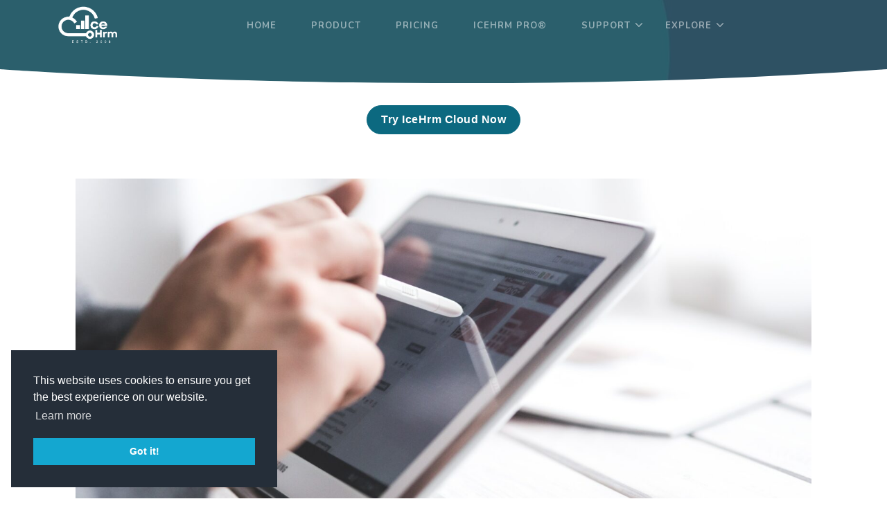

--- FILE ---
content_type: text/html; charset=UTF-8
request_url: https://icehrm.com/explore/blog/more-impact-with-digital-hr/
body_size: 24616
content:
<!doctype html>
<html lang="en-US" class="no-js" itemtype="https://schema.org/Blog" itemscope>
<head>
	<meta charset="UTF-8">
	<meta name="viewport" content="width=device-width, initial-scale=1, minimum-scale=1">
	<link rel="profile" href="https://gmpg.org/xfn/11">
	<meta name='robots' content='max-image-preview:large' />

	<!-- This site is optimized with the Yoast SEO plugin v15.6.2 - https://yoast.com/wordpress/plugins/seo/ -->
	<title>More impact with digital HR - IceHrm</title>
	<meta name="description" content="This enables HR leaders to make smarter, more strategic, data-driven and targeted decisions in recruiting, retention and employee engagement." />
	<meta name="robots" content="index, follow, max-snippet:-1, max-image-preview:large, max-video-preview:-1" />
	<link rel="canonical" href="https://icehrm.com/explore/blog/more-impact-with-digital-hr/" />
	<meta property="og:locale" content="en_US" />
	<meta property="og:type" content="article" />
	<meta property="og:title" content="More impact with digital HR - IceHrm" />
	<meta property="og:description" content="This enables HR leaders to make smarter, more strategic, data-driven and targeted decisions in recruiting, retention and employee engagement." />
	<meta property="og:url" content="https://icehrm.com/explore/blog/more-impact-with-digital-hr/" />
	<meta property="og:site_name" content="IceHrm" />
	<meta property="article:published_time" content="2022-01-07T11:06:55+00:00" />
	<meta property="article:modified_time" content="2023-03-28T11:04:43+00:00" />
	<meta property="og:image" content="https://icehrm.com/explore/wp-content/uploads/2022/01/pexels-kaboompics-com-6336-1-scaled.jpg" />
	<meta property="og:image:width" content="2560" />
	<meta property="og:image:height" content="1707" />
	<meta name="twitter:card" content="summary_large_image" />
	<meta name="twitter:label1" content="Written by">
	<meta name="twitter:data1" content="icehrm">
	<meta name="twitter:label2" content="Est. reading time">
	<meta name="twitter:data2" content="3 minutes">
	<script type="application/ld+json" class="yoast-schema-graph">{"@context":"https://schema.org","@graph":[{"@type":"WebSite","@id":"https://icehrm.com/explore/#website","url":"https://icehrm.com/explore/","name":"IceHrm","description":"IceHrm Marketplace","potentialAction":[{"@type":"SearchAction","target":"https://icehrm.com/explore/?s={search_term_string}","query-input":"required name=search_term_string"}],"inLanguage":"en-US"},{"@type":"ImageObject","@id":"https://icehrm.com/explore/blog/more-impact-with-digital-hr/#primaryimage","inLanguage":"en-US","url":"https://icehrm.com/explore/wp-content/uploads/2022/01/pexels-kaboompics-com-6336-1-scaled.jpg","width":2560,"height":1707},{"@type":"WebPage","@id":"https://icehrm.com/explore/blog/more-impact-with-digital-hr/#webpage","url":"https://icehrm.com/explore/blog/more-impact-with-digital-hr/","name":"More impact with digital HR - IceHrm","isPartOf":{"@id":"https://icehrm.com/explore/#website"},"primaryImageOfPage":{"@id":"https://icehrm.com/explore/blog/more-impact-with-digital-hr/#primaryimage"},"datePublished":"2022-01-07T11:06:55+00:00","dateModified":"2023-03-28T11:04:43+00:00","author":{"@id":"https://icehrm.com/explore/#/schema/person/b7d20ae67693c358d5118c7aee2e2dbf"},"description":"This enables HR leaders to make smarter, more strategic, data-driven and targeted decisions in recruiting, retention and employee engagement.","inLanguage":"en-US","potentialAction":[{"@type":"ReadAction","target":["https://icehrm.com/explore/blog/more-impact-with-digital-hr/"]}]},{"@type":"Person","@id":"https://icehrm.com/explore/#/schema/person/b7d20ae67693c358d5118c7aee2e2dbf","name":"icehrm","image":{"@type":"ImageObject","@id":"https://icehrm.com/explore/#personlogo","inLanguage":"en-US","url":"https://secure.gravatar.com/avatar/96fd7942e72fb8771da9d9c79eba6d60?s=96&d=mm&r=g","caption":"icehrm"},"sameAs":["https://icehrm.com/explore"]}]}</script>
	<!-- / Yoast SEO plugin. -->


<link rel='dns-prefetch' href='//icehrm.com' />
<link rel="alternate" type="application/rss+xml" title="IceHrm &raquo; Feed" href="https://icehrm.com/explore/feed/" />
<link rel="alternate" type="application/rss+xml" title="IceHrm &raquo; Comments Feed" href="https://icehrm.com/explore/comments/feed/" />
			<script>document.documentElement.classList.remove( 'no-js' );</script>
			<link rel="alternate" type="application/rss+xml" title="IceHrm &raquo; More impact with digital HR Comments Feed" href="https://icehrm.com/explore/blog/more-impact-with-digital-hr/feed/" />
<script>
window._wpemojiSettings = {"baseUrl":"https:\/\/s.w.org\/images\/core\/emoji\/15.0.3\/72x72\/","ext":".png","svgUrl":"https:\/\/s.w.org\/images\/core\/emoji\/15.0.3\/svg\/","svgExt":".svg","source":{"concatemoji":"https:\/\/icehrm.com\/explore\/wp-includes\/js\/wp-emoji-release.min.js?ver=6.5.3"}};
/*! This file is auto-generated */
!function(i,n){var o,s,e;function c(e){try{var t={supportTests:e,timestamp:(new Date).valueOf()};sessionStorage.setItem(o,JSON.stringify(t))}catch(e){}}function p(e,t,n){e.clearRect(0,0,e.canvas.width,e.canvas.height),e.fillText(t,0,0);var t=new Uint32Array(e.getImageData(0,0,e.canvas.width,e.canvas.height).data),r=(e.clearRect(0,0,e.canvas.width,e.canvas.height),e.fillText(n,0,0),new Uint32Array(e.getImageData(0,0,e.canvas.width,e.canvas.height).data));return t.every(function(e,t){return e===r[t]})}function u(e,t,n){switch(t){case"flag":return n(e,"\ud83c\udff3\ufe0f\u200d\u26a7\ufe0f","\ud83c\udff3\ufe0f\u200b\u26a7\ufe0f")?!1:!n(e,"\ud83c\uddfa\ud83c\uddf3","\ud83c\uddfa\u200b\ud83c\uddf3")&&!n(e,"\ud83c\udff4\udb40\udc67\udb40\udc62\udb40\udc65\udb40\udc6e\udb40\udc67\udb40\udc7f","\ud83c\udff4\u200b\udb40\udc67\u200b\udb40\udc62\u200b\udb40\udc65\u200b\udb40\udc6e\u200b\udb40\udc67\u200b\udb40\udc7f");case"emoji":return!n(e,"\ud83d\udc26\u200d\u2b1b","\ud83d\udc26\u200b\u2b1b")}return!1}function f(e,t,n){var r="undefined"!=typeof WorkerGlobalScope&&self instanceof WorkerGlobalScope?new OffscreenCanvas(300,150):i.createElement("canvas"),a=r.getContext("2d",{willReadFrequently:!0}),o=(a.textBaseline="top",a.font="600 32px Arial",{});return e.forEach(function(e){o[e]=t(a,e,n)}),o}function t(e){var t=i.createElement("script");t.src=e,t.defer=!0,i.head.appendChild(t)}"undefined"!=typeof Promise&&(o="wpEmojiSettingsSupports",s=["flag","emoji"],n.supports={everything:!0,everythingExceptFlag:!0},e=new Promise(function(e){i.addEventListener("DOMContentLoaded",e,{once:!0})}),new Promise(function(t){var n=function(){try{var e=JSON.parse(sessionStorage.getItem(o));if("object"==typeof e&&"number"==typeof e.timestamp&&(new Date).valueOf()<e.timestamp+604800&&"object"==typeof e.supportTests)return e.supportTests}catch(e){}return null}();if(!n){if("undefined"!=typeof Worker&&"undefined"!=typeof OffscreenCanvas&&"undefined"!=typeof URL&&URL.createObjectURL&&"undefined"!=typeof Blob)try{var e="postMessage("+f.toString()+"("+[JSON.stringify(s),u.toString(),p.toString()].join(",")+"));",r=new Blob([e],{type:"text/javascript"}),a=new Worker(URL.createObjectURL(r),{name:"wpTestEmojiSupports"});return void(a.onmessage=function(e){c(n=e.data),a.terminate(),t(n)})}catch(e){}c(n=f(s,u,p))}t(n)}).then(function(e){for(var t in e)n.supports[t]=e[t],n.supports.everything=n.supports.everything&&n.supports[t],"flag"!==t&&(n.supports.everythingExceptFlag=n.supports.everythingExceptFlag&&n.supports[t]);n.supports.everythingExceptFlag=n.supports.everythingExceptFlag&&!n.supports.flag,n.DOMReady=!1,n.readyCallback=function(){n.DOMReady=!0}}).then(function(){return e}).then(function(){var e;n.supports.everything||(n.readyCallback(),(e=n.source||{}).concatemoji?t(e.concatemoji):e.wpemoji&&e.twemoji&&(t(e.twemoji),t(e.wpemoji)))}))}((window,document),window._wpemojiSettings);
</script>
<style id='wp-emoji-styles-inline-css'>

	img.wp-smiley, img.emoji {
		display: inline !important;
		border: none !important;
		box-shadow: none !important;
		height: 1em !important;
		width: 1em !important;
		margin: 0 0.07em !important;
		vertical-align: -0.1em !important;
		background: none !important;
		padding: 0 !important;
	}
</style>
<link rel='stylesheet' id='wp-block-library-css' href='https://icehrm.com/explore/wp-includes/css/dist/block-library/style.min.css?ver=6.5.3' media='all' />
<link rel='stylesheet' id='wc-blocks-vendors-style-css' href='https://icehrm.com/explore/wp-content/plugins/woocommerce/packages/woocommerce-blocks/build/wc-blocks-vendors-style.css?ver=9.4.3' media='all' />
<link rel='stylesheet' id='wc-blocks-style-css' href='https://icehrm.com/explore/wp-content/plugins/woocommerce/packages/woocommerce-blocks/build/wc-blocks-style.css?ver=9.4.3' media='all' />
<link rel='stylesheet' id='coblocks-frontend-css' href='https://icehrm.com/explore/wp-content/plugins/coblocks/dist/coblocks-style.css?ver=fa1d13be40f109f3539952a85e3444bb' media='all' />
<style id='classic-theme-styles-inline-css'>
/*! This file is auto-generated */
.wp-block-button__link{color:#fff;background-color:#32373c;border-radius:9999px;box-shadow:none;text-decoration:none;padding:calc(.667em + 2px) calc(1.333em + 2px);font-size:1.125em}.wp-block-file__button{background:#32373c;color:#fff;text-decoration:none}
</style>
<style id='global-styles-inline-css'>
body{--wp--preset--color--black: #000000;--wp--preset--color--cyan-bluish-gray: #abb8c3;--wp--preset--color--white: #ffffff;--wp--preset--color--pale-pink: #f78da7;--wp--preset--color--vivid-red: #cf2e2e;--wp--preset--color--luminous-vivid-orange: #ff6900;--wp--preset--color--luminous-vivid-amber: #fcb900;--wp--preset--color--light-green-cyan: #7bdcb5;--wp--preset--color--vivid-green-cyan: #00d084;--wp--preset--color--pale-cyan-blue: #8ed1fc;--wp--preset--color--vivid-cyan-blue: #0693e3;--wp--preset--color--vivid-purple: #9b51e0;--wp--preset--color--theme-palette-1: #4285f4;--wp--preset--color--theme-palette-2: #185abc;--wp--preset--color--theme-palette-3: #000000;--wp--preset--color--theme-palette-4: #2d3e50;--wp--preset--color--theme-palette-5: #414141;--wp--preset--color--theme-palette-6: #656565;--wp--preset--color--theme-palette-7: #f2eee2;--wp--preset--color--theme-palette-8: #f7fafc;--wp--preset--color--theme-palette-9: #ffffff;--wp--preset--gradient--vivid-cyan-blue-to-vivid-purple: linear-gradient(135deg,rgba(6,147,227,1) 0%,rgb(155,81,224) 100%);--wp--preset--gradient--light-green-cyan-to-vivid-green-cyan: linear-gradient(135deg,rgb(122,220,180) 0%,rgb(0,208,130) 100%);--wp--preset--gradient--luminous-vivid-amber-to-luminous-vivid-orange: linear-gradient(135deg,rgba(252,185,0,1) 0%,rgba(255,105,0,1) 100%);--wp--preset--gradient--luminous-vivid-orange-to-vivid-red: linear-gradient(135deg,rgba(255,105,0,1) 0%,rgb(207,46,46) 100%);--wp--preset--gradient--very-light-gray-to-cyan-bluish-gray: linear-gradient(135deg,rgb(238,238,238) 0%,rgb(169,184,195) 100%);--wp--preset--gradient--cool-to-warm-spectrum: linear-gradient(135deg,rgb(74,234,220) 0%,rgb(151,120,209) 20%,rgb(207,42,186) 40%,rgb(238,44,130) 60%,rgb(251,105,98) 80%,rgb(254,248,76) 100%);--wp--preset--gradient--blush-light-purple: linear-gradient(135deg,rgb(255,206,236) 0%,rgb(152,150,240) 100%);--wp--preset--gradient--blush-bordeaux: linear-gradient(135deg,rgb(254,205,165) 0%,rgb(254,45,45) 50%,rgb(107,0,62) 100%);--wp--preset--gradient--luminous-dusk: linear-gradient(135deg,rgb(255,203,112) 0%,rgb(199,81,192) 50%,rgb(65,88,208) 100%);--wp--preset--gradient--pale-ocean: linear-gradient(135deg,rgb(255,245,203) 0%,rgb(182,227,212) 50%,rgb(51,167,181) 100%);--wp--preset--gradient--electric-grass: linear-gradient(135deg,rgb(202,248,128) 0%,rgb(113,206,126) 100%);--wp--preset--gradient--midnight: linear-gradient(135deg,rgb(2,3,129) 0%,rgb(40,116,252) 100%);--wp--preset--font-size--small: 14px;--wp--preset--font-size--medium: 24px;--wp--preset--font-size--large: 32px;--wp--preset--font-size--x-large: 42px;--wp--preset--font-size--larger: 40px;--wp--preset--spacing--20: 0.44rem;--wp--preset--spacing--30: 0.67rem;--wp--preset--spacing--40: 1rem;--wp--preset--spacing--50: 1.5rem;--wp--preset--spacing--60: 2.25rem;--wp--preset--spacing--70: 3.38rem;--wp--preset--spacing--80: 5.06rem;--wp--preset--shadow--natural: 6px 6px 9px rgba(0, 0, 0, 0.2);--wp--preset--shadow--deep: 12px 12px 50px rgba(0, 0, 0, 0.4);--wp--preset--shadow--sharp: 6px 6px 0px rgba(0, 0, 0, 0.2);--wp--preset--shadow--outlined: 6px 6px 0px -3px rgba(255, 255, 255, 1), 6px 6px rgba(0, 0, 0, 1);--wp--preset--shadow--crisp: 6px 6px 0px rgba(0, 0, 0, 1);}:where(.is-layout-flex){gap: 0.5em;}:where(.is-layout-grid){gap: 0.5em;}body .is-layout-flex{display: flex;}body .is-layout-flex{flex-wrap: wrap;align-items: center;}body .is-layout-flex > *{margin: 0;}body .is-layout-grid{display: grid;}body .is-layout-grid > *{margin: 0;}:where(.wp-block-columns.is-layout-flex){gap: 2em;}:where(.wp-block-columns.is-layout-grid){gap: 2em;}:where(.wp-block-post-template.is-layout-flex){gap: 1.25em;}:where(.wp-block-post-template.is-layout-grid){gap: 1.25em;}.has-black-color{color: var(--wp--preset--color--black) !important;}.has-cyan-bluish-gray-color{color: var(--wp--preset--color--cyan-bluish-gray) !important;}.has-white-color{color: var(--wp--preset--color--white) !important;}.has-pale-pink-color{color: var(--wp--preset--color--pale-pink) !important;}.has-vivid-red-color{color: var(--wp--preset--color--vivid-red) !important;}.has-luminous-vivid-orange-color{color: var(--wp--preset--color--luminous-vivid-orange) !important;}.has-luminous-vivid-amber-color{color: var(--wp--preset--color--luminous-vivid-amber) !important;}.has-light-green-cyan-color{color: var(--wp--preset--color--light-green-cyan) !important;}.has-vivid-green-cyan-color{color: var(--wp--preset--color--vivid-green-cyan) !important;}.has-pale-cyan-blue-color{color: var(--wp--preset--color--pale-cyan-blue) !important;}.has-vivid-cyan-blue-color{color: var(--wp--preset--color--vivid-cyan-blue) !important;}.has-vivid-purple-color{color: var(--wp--preset--color--vivid-purple) !important;}.has-black-background-color{background-color: var(--wp--preset--color--black) !important;}.has-cyan-bluish-gray-background-color{background-color: var(--wp--preset--color--cyan-bluish-gray) !important;}.has-white-background-color{background-color: var(--wp--preset--color--white) !important;}.has-pale-pink-background-color{background-color: var(--wp--preset--color--pale-pink) !important;}.has-vivid-red-background-color{background-color: var(--wp--preset--color--vivid-red) !important;}.has-luminous-vivid-orange-background-color{background-color: var(--wp--preset--color--luminous-vivid-orange) !important;}.has-luminous-vivid-amber-background-color{background-color: var(--wp--preset--color--luminous-vivid-amber) !important;}.has-light-green-cyan-background-color{background-color: var(--wp--preset--color--light-green-cyan) !important;}.has-vivid-green-cyan-background-color{background-color: var(--wp--preset--color--vivid-green-cyan) !important;}.has-pale-cyan-blue-background-color{background-color: var(--wp--preset--color--pale-cyan-blue) !important;}.has-vivid-cyan-blue-background-color{background-color: var(--wp--preset--color--vivid-cyan-blue) !important;}.has-vivid-purple-background-color{background-color: var(--wp--preset--color--vivid-purple) !important;}.has-black-border-color{border-color: var(--wp--preset--color--black) !important;}.has-cyan-bluish-gray-border-color{border-color: var(--wp--preset--color--cyan-bluish-gray) !important;}.has-white-border-color{border-color: var(--wp--preset--color--white) !important;}.has-pale-pink-border-color{border-color: var(--wp--preset--color--pale-pink) !important;}.has-vivid-red-border-color{border-color: var(--wp--preset--color--vivid-red) !important;}.has-luminous-vivid-orange-border-color{border-color: var(--wp--preset--color--luminous-vivid-orange) !important;}.has-luminous-vivid-amber-border-color{border-color: var(--wp--preset--color--luminous-vivid-amber) !important;}.has-light-green-cyan-border-color{border-color: var(--wp--preset--color--light-green-cyan) !important;}.has-vivid-green-cyan-border-color{border-color: var(--wp--preset--color--vivid-green-cyan) !important;}.has-pale-cyan-blue-border-color{border-color: var(--wp--preset--color--pale-cyan-blue) !important;}.has-vivid-cyan-blue-border-color{border-color: var(--wp--preset--color--vivid-cyan-blue) !important;}.has-vivid-purple-border-color{border-color: var(--wp--preset--color--vivid-purple) !important;}.has-vivid-cyan-blue-to-vivid-purple-gradient-background{background: var(--wp--preset--gradient--vivid-cyan-blue-to-vivid-purple) !important;}.has-light-green-cyan-to-vivid-green-cyan-gradient-background{background: var(--wp--preset--gradient--light-green-cyan-to-vivid-green-cyan) !important;}.has-luminous-vivid-amber-to-luminous-vivid-orange-gradient-background{background: var(--wp--preset--gradient--luminous-vivid-amber-to-luminous-vivid-orange) !important;}.has-luminous-vivid-orange-to-vivid-red-gradient-background{background: var(--wp--preset--gradient--luminous-vivid-orange-to-vivid-red) !important;}.has-very-light-gray-to-cyan-bluish-gray-gradient-background{background: var(--wp--preset--gradient--very-light-gray-to-cyan-bluish-gray) !important;}.has-cool-to-warm-spectrum-gradient-background{background: var(--wp--preset--gradient--cool-to-warm-spectrum) !important;}.has-blush-light-purple-gradient-background{background: var(--wp--preset--gradient--blush-light-purple) !important;}.has-blush-bordeaux-gradient-background{background: var(--wp--preset--gradient--blush-bordeaux) !important;}.has-luminous-dusk-gradient-background{background: var(--wp--preset--gradient--luminous-dusk) !important;}.has-pale-ocean-gradient-background{background: var(--wp--preset--gradient--pale-ocean) !important;}.has-electric-grass-gradient-background{background: var(--wp--preset--gradient--electric-grass) !important;}.has-midnight-gradient-background{background: var(--wp--preset--gradient--midnight) !important;}.has-small-font-size{font-size: var(--wp--preset--font-size--small) !important;}.has-medium-font-size{font-size: var(--wp--preset--font-size--medium) !important;}.has-large-font-size{font-size: var(--wp--preset--font-size--large) !important;}.has-x-large-font-size{font-size: var(--wp--preset--font-size--x-large) !important;}
.wp-block-navigation a:where(:not(.wp-element-button)){color: inherit;}
:where(.wp-block-post-template.is-layout-flex){gap: 1.25em;}:where(.wp-block-post-template.is-layout-grid){gap: 1.25em;}
:where(.wp-block-columns.is-layout-flex){gap: 2em;}:where(.wp-block-columns.is-layout-grid){gap: 2em;}
.wp-block-pullquote{font-size: 1.5em;line-height: 1.6;}
</style>
<style id='woocommerce-inline-inline-css'>
.woocommerce form .form-row .required { visibility: visible; }
</style>
<link rel='stylesheet' id='kadence-global-css' href='https://icehrm.com/explore/wp-content/themes/kadence/assets/css/global.min.css?ver=1.1.8' media='all' />
<style id='kadence-global-inline-css'>
/* Kadence Base CSS */
:root{--global-palette1:#4285f4;--global-palette2:#185abc;--global-palette3:#000000;--global-palette4:#2d3e50;--global-palette5:#414141;--global-palette6:#656565;--global-palette7:#f2eee2;--global-palette8:#f7fafc;--global-palette9:#ffffff;--global-palette9rgb:255, 255, 255;--global-palette-highlight:var(--global-palette1);--global-palette-highlight-alt:var(--global-palette2);--global-palette-highlight-alt2:var(--global-palette9);--global-palette-btn-bg:var(--global-palette1);--global-palette-btn-bg-hover:var(--global-palette2);--global-palette-btn:var(--global-palette9);--global-palette-btn-hover:var(--global-palette9);--global-body-font-family:'Open Sans', var(--global-fallback-font);--global-heading-font-family:Montserrat, var(--global-fallback-font);--global-primary-nav-font-family:inherit;--global-fallback-font:sans-serif;--global-display-fallback-font:sans-serif;--global-content-width:1290px;}:root .has-theme-palette-1-background-color{background-color:var(--global-palette1);}:root .has-theme-palette-1-color{color:var(--global-palette1);}:root .has-theme-palette-2-background-color{background-color:var(--global-palette2);}:root .has-theme-palette-2-color{color:var(--global-palette2);}:root .has-theme-palette-3-background-color{background-color:var(--global-palette3);}:root .has-theme-palette-3-color{color:var(--global-palette3);}:root .has-theme-palette-4-background-color{background-color:var(--global-palette4);}:root .has-theme-palette-4-color{color:var(--global-palette4);}:root .has-theme-palette-5-background-color{background-color:var(--global-palette5);}:root .has-theme-palette-5-color{color:var(--global-palette5);}:root .has-theme-palette-6-background-color{background-color:var(--global-palette6);}:root .has-theme-palette-6-color{color:var(--global-palette6);}:root .has-theme-palette-7-background-color{background-color:var(--global-palette7);}:root .has-theme-palette-7-color{color:var(--global-palette7);}:root .has-theme-palette-8-background-color{background-color:var(--global-palette8);}:root .has-theme-palette-8-color{color:var(--global-palette8);}:root .has-theme-palette-9-background-color{background-color:var(--global-palette9);}:root .has-theme-palette-9-color{color:var(--global-palette9);}:root .has-theme-palette1-background-color{background-color:var(--global-palette1);}:root .has-theme-palette1-color{color:var(--global-palette1);}:root .has-theme-palette2-background-color{background-color:var(--global-palette2);}:root .has-theme-palette2-color{color:var(--global-palette2);}:root .has-theme-palette3-background-color{background-color:var(--global-palette3);}:root .has-theme-palette3-color{color:var(--global-palette3);}:root .has-theme-palette4-background-color{background-color:var(--global-palette4);}:root .has-theme-palette4-color{color:var(--global-palette4);}:root .has-theme-palette5-background-color{background-color:var(--global-palette5);}:root .has-theme-palette5-color{color:var(--global-palette5);}:root .has-theme-palette6-background-color{background-color:var(--global-palette6);}:root .has-theme-palette6-color{color:var(--global-palette6);}:root .has-theme-palette7-background-color{background-color:var(--global-palette7);}:root .has-theme-palette7-color{color:var(--global-palette7);}:root .has-theme-palette8-background-color{background-color:var(--global-palette8);}:root .has-theme-palette8-color{color:var(--global-palette8);}:root .has-theme-palette9-background-color{background-color:var(--global-palette9);}:root .has-theme-palette9-color{color:var(--global-palette9);}body{background:var(--global-palette8);}body, input, select, optgroup, textarea{font-style:normal;font-weight:normal;font-size:16px;line-height:2;font-family:var(--global-body-font-family);color:var(--global-palette5);}.content-bg, body.content-style-unboxed .site{background:var(--global-palette9);}h1,h2,h3,h4,h5,h6{font-family:var(--global-heading-font-family);}h1{font-weight:700;font-size:32px;line-height:1.5;color:var(--global-palette3);}h2{font-weight:700;font-size:28px;line-height:1.5;color:var(--global-palette3);}h3{font-weight:700;font-size:24px;line-height:1.5;color:var(--global-palette3);}h4{font-weight:700;font-size:22px;line-height:1.5;color:var(--global-palette4);}h5{font-weight:700;font-size:20px;line-height:1.5;color:var(--global-palette4);}h6{font-weight:700;font-size:18px;line-height:1.5;color:var(--global-palette5);}.site-container, .site-header-row-layout-contained, .site-footer-row-layout-contained, .entry-hero-layout-contained, .comments-area, .alignfull > .wp-block-cover__inner-container, .alignwide > .wp-block-cover__inner-container{max-width:1290px;}.content-width-narrow .content-container.site-container, .content-width-narrow .hero-container.site-container{max-width:842px;}@media all and (min-width: 1520px){.site .content-container  .alignwide{margin-left:-115px;margin-right:-115px;width:unset;max-width:unset;}}@media all and (min-width: 1102px){.content-width-narrow .site .content-container .alignwide{margin-left:-130px;margin-right:-130px;width:unset;max-width:unset;}}.content-style-boxed .site .entry-content .alignwide{margin-left:-2rem;margin-right:-2rem;}@media all and (max-width: 1024px){.content-style-boxed .site .entry-content .alignwide{margin-left:-2rem;margin-right:-2rem;}}@media all and (max-width: 767px){.content-style-boxed .site .entry-content .alignwide{margin-left:-1.5rem;margin-right:-1.5rem;}}.content-area{margin-top:5rem;margin-bottom:5rem;}@media all and (max-width: 1024px){.content-area{margin-top:3rem;margin-bottom:3rem;}}@media all and (max-width: 767px){.content-area{margin-top:2rem;margin-bottom:2rem;}}.entry-content-wrap{padding:2rem;}@media all and (max-width: 1024px){.entry-content-wrap{padding:2rem;}}@media all and (max-width: 767px){.entry-content-wrap{padding:1.5rem;}}.entry.single-entry{box-shadow:0px 15px 15px -10px rgba(0,0,0,0.05);}.entry.loop-entry{box-shadow:0px 15px 15px -10px rgba(0,0,0,0.05);}.loop-entry .entry-content-wrap{padding:2rem;}@media all and (max-width: 1024px){.loop-entry .entry-content-wrap{padding:2rem;}}@media all and (max-width: 767px){.loop-entry .entry-content-wrap{padding:1.5rem;}}.primary-sidebar.widget-area .widget{margin-bottom:1.5em;color:var(--global-palette4);}.primary-sidebar.widget-area .widget-title{font-weight:700;font-size:20px;line-height:1.5;color:var(--global-palette3);}button, .button, .wp-block-button__link, input[type="button"], input[type="reset"], input[type="submit"], .fl-button, .elementor-button-wrapper .elementor-button{box-shadow:0px 0px 0px -7px rgba(0,0,0,0);}button:hover, button:focus, button:active, .button:hover, .button:focus, .button:active, .wp-block-button__link:hover, .wp-block-button__link:focus, .wp-block-button__link:active, input[type="button"]:hover, input[type="button"]:focus, input[type="button"]:active, input[type="reset"]:hover, input[type="reset"]:focus, input[type="reset"]:active, input[type="submit"]:hover, input[type="submit"]:focus, input[type="submit"]:active, .elementor-button-wrapper .elementor-button:hover, .elementor-button-wrapper .elementor-button:focus, .elementor-button-wrapper .elementor-button:active{box-shadow:0px 15px 25px -7px rgba(0,0,0,0.1);}@media all and (min-width: 1025px){.transparent-header .entry-hero .entry-hero-container-inner{padding-top:80px;}}@media all and (max-width: 1024px){.mobile-transparent-header .entry-hero .entry-hero-container-inner{padding-top:80px;}}@media all and (max-width: 767px){.mobile-transparent-header .entry-hero .entry-hero-container-inner{padding-top:80px;}}.site-middle-footer-inner-wrap{padding-top:30px;padding-bottom:30px;grid-column-gap:30px;grid-row-gap:30px;}.site-middle-footer-inner-wrap .widget{margin-bottom:30px;}.site-middle-footer-inner-wrap .site-footer-section:not(:last-child):after{right:calc(-30px / 2);}.site-top-footer-inner-wrap{padding-top:30px;padding-bottom:30px;grid-column-gap:30px;grid-row-gap:30px;}.site-top-footer-inner-wrap .widget{margin-bottom:30px;}.site-top-footer-inner-wrap .site-footer-section:not(:last-child):after{right:calc(-30px / 2);}.site-bottom-footer-inner-wrap{padding-top:30px;padding-bottom:30px;grid-column-gap:30px;}.site-bottom-footer-inner-wrap .widget{margin-bottom:30px;}.site-bottom-footer-inner-wrap .site-footer-section:not(:last-child):after{right:calc(-30px / 2);}.footer-social-inner-wrap{font-size:1em;margin-top:-0.3em;margin-left:calc(-0.3em / 2);margin-right:calc(-0.3em / 2);}.site-footer .site-footer-wrap .site-footer-section .footer-social-wrap .social-button{margin-top:0.3em;margin-left:calc(0.3em / 2);margin-right:calc(0.3em / 2);border:2px none transparent;border-radius:3px;}#colophon .footer-navigation .footer-menu-container > ul > li > a{padding-left:calc(1.2em / 2);padding-right:calc(1.2em / 2);color:var(--global-palette5);}#colophon .footer-navigation .footer-menu-container > ul li a:hover{color:var(--global-palette-highlight);}#colophon .footer-navigation .footer-menu-container > ul li.current-menu-item > a{color:var(--global-palette3);}.entry-hero.page-hero-section .entry-header{min-height:200px;}.entry-hero.post-hero-section .entry-header{min-height:200px;}.entry-hero.product-hero-section .entry-header{min-height:200px;}.product-title .single-category{font-weight:700;font-size:32px;line-height:1.5;color:var(--global-palette3);}.site .product-hero-section .extra-title{font-weight:700;font-size:32px;line-height:1.5;}.woocommerce ul.products.woo-archive-btn-button .product-action-wrap .button, .wc-block-grid__product.woo-archive-btn-button .product-details .wc-block-grid__product-add-to-cart .wp-block-button__link{border:2px none transparent;box-shadow:0px 0px 0px 0px rgba(0,0,0,0.0);}.woocommerce ul.products.woo-archive-btn-button .product-action-wrap .button:hover, .wc-block-grid__product.woo-archive-btn-button .product-details .wc-block-grid__product-add-to-cart .wp-block-button__link:hover{box-shadow:0px 0px 0px 0px rgba(0,0,0,0);}
/* Kadence Header CSS */
.site-branding{padding:0px 0px 0px 0px;}.site-branding .site-title{font-weight:700;font-size:26px;line-height:1.2;color:var(--global-palette3);}#masthead, #masthead .kadence-sticky-header.item-is-fixed:not(.item-at-start):not(.site-header-row-container), #masthead .kadence-sticky-header.item-is-fixed:not(.item-at-start) > .site-header-row-container-inner{background:#ffffff;}.site-main-header-inner-wrap{min-height:80px;}.site-top-header-inner-wrap{min-height:0px;}.site-bottom-header-inner-wrap{min-height:0px;}.header-navigation[class*="header-navigation-style-underline"] .header-menu-container.primary-menu-container>ul>li>a:after{width:calc( 100% - 1.2em);}.main-navigation .primary-menu-container > ul > li.menu-item > a{padding-left:calc(1.2em / 2);padding-right:calc(1.2em / 2);padding-top:0.6em;padding-bottom:0.6em;color:var(--global-palette5);}.main-navigation .primary-menu-container > ul > li.menu-item > a:hover{color:var(--global-palette-highlight);}.main-navigation .primary-menu-container > ul > li.menu-item.current-menu-item > a{color:var(--global-palette3);}.header-navigation[class*="header-navigation-style-underline"] .header-menu-container.secondary-menu-container>ul>li>a:after{width:calc( 100% - 1.2em);}.secondary-navigation .secondary-menu-container > ul > li.menu-item > a{padding-left:calc(1.2em / 2);padding-right:calc(1.2em / 2);padding-top:0.6em;padding-bottom:0.6em;color:var(--global-palette5);}.secondary-navigation .secondary-menu-container > ul > li.menu-item > a:hover{color:var(--global-palette-highlight);}.secondary-navigation .secondary-menu-container > ul > li.menu-item.current-menu-item > a{color:var(--global-palette3);}.header-navigation .header-menu-container ul ul.sub-menu, .header-navigation .header-menu-container ul ul.submenu{background:var(--global-palette3);box-shadow:0px 2px 13px 0px rgba(0,0,0,0.1);}.header-navigation .header-menu-container ul ul li.menu-item, .header-menu-container ul.menu > li.kadence-menu-mega-enabled > ul > li.menu-item > a{border-bottom:1px solid rgba(255,255,255,0.1);}.header-navigation .header-menu-container ul ul li.menu-item > a{width:200px;padding-top:1em;padding-bottom:1em;color:var(--global-palette8);font-size:12px;}.header-navigation .header-menu-container ul ul li.menu-item > a:hover{color:var(--global-palette9);background:var(--global-palette4);}.header-navigation .header-menu-container ul ul li.menu-item.current-menu-item > a{color:var(--global-palette9);background:var(--global-palette4);}.mobile-toggle-open-container .menu-toggle-open{color:var(--global-palette5);padding:0.4em 0.6em 0.4em 0.6em;font-size:14px;}.mobile-toggle-open-container .menu-toggle-open.menu-toggle-style-bordered{border:1px solid currentColor;}.mobile-toggle-open-container .menu-toggle-open .menu-toggle-icon{font-size:20px;}.mobile-toggle-open-container .menu-toggle-open:hover, .mobile-toggle-open-container .menu-toggle-open:focus{color:var(--global-palette-highlight);}.mobile-navigation ul li{font-size:14px;}.mobile-navigation ul li a{padding-top:1em;padding-bottom:1em;}.mobile-navigation ul li > a, .mobile-navigation ul li.menu-item-has-children > .drawer-nav-drop-wrap{color:var(--global-palette8);}.mobile-navigation ul li.current-menu-item > a, .mobile-navigation ul li.current-menu-item.menu-item-has-children > .drawer-nav-drop-wrap{color:var(--global-palette-highlight);}.mobile-navigation ul li.menu-item-has-children .drawer-nav-drop-wrap, .mobile-navigation ul li:not(.menu-item-has-children) a{border-bottom:1px solid rgba(255,255,255,0.1);}.mobile-navigation:not(.drawer-navigation-parent-toggle-true) ul li.menu-item-has-children .drawer-nav-drop-wrap button{border-left:1px solid rgba(255,255,255,0.1);}#mobile-drawer .drawer-header .drawer-toggle{padding:0.6em 0.15em 0.6em 0.15em;font-size:24px;}#main-header .header-button{border:2px none transparent;box-shadow:0px 0px 0px -7px rgba(0,0,0,0);}#main-header .header-button:hover{box-shadow:0px 15px 25px -7px rgba(0,0,0,0.1);}.header-social-inner-wrap{font-size:1em;margin-top:-0.3em;margin-left:calc(-0.3em / 2);margin-right:calc(-0.3em / 2);}.header-social-wrap .header-social-inner-wrap .social-button{margin-top:0.3em;margin-left:calc(0.3em / 2);margin-right:calc(0.3em / 2);border:2px none transparent;border-radius:3px;}.header-mobile-social-inner-wrap{font-size:1em;margin-top:-0.3em;margin-left:calc(-0.3em / 2);margin-right:calc(-0.3em / 2);}.header-mobile-social-wrap .header-mobile-social-inner-wrap .social-button{margin-top:0.3em;margin-left:calc(0.3em / 2);margin-right:calc(0.3em / 2);border:2px none transparent;border-radius:3px;}.search-toggle-open-container .search-toggle-open{color:var(--global-palette5);}.search-toggle-open-container .search-toggle-open.search-toggle-style-bordered{border:1px solid currentColor;}.search-toggle-open-container .search-toggle-open:hover, .search-toggle-open-container .search-toggle-open:focus{color:var(--global-palette-highlight);}#search-drawer .drawer-inner{background:rgba(9, 12, 16, 0.97);}.mobile-header-button-wrap .mobile-header-button-inner-wrap .mobile-header-button{border:2px none transparent;box-shadow:0px 0px 0px -7px rgba(0,0,0,0);}.mobile-header-button-wrap .mobile-header-button:hover{box-shadow:0px 15px 25px -7px rgba(0,0,0,0.1);}
</style>
<link rel='stylesheet' id='kadence-header-css' href='https://icehrm.com/explore/wp-content/themes/kadence/assets/css/header.min.css?ver=1.1.8' media='all' />
<link rel='stylesheet' id='kadence-content-css' href='https://icehrm.com/explore/wp-content/themes/kadence/assets/css/content.min.css?ver=1.1.8' media='all' />
<link rel='stylesheet' id='kadence-related-posts-css' href='https://icehrm.com/explore/wp-content/themes/kadence/assets/css/related-posts.min.css?ver=1.1.8' media='all' />
<link rel='stylesheet' id='kadence-slide-css' href='https://icehrm.com/explore/wp-content/themes/kadence/assets/css/slider.min.css?ver=1.1.8' media='all' />
<link rel='stylesheet' id='kadence-woocommerce-css' href='https://icehrm.com/explore/wp-content/themes/kadence/assets/css/woocommerce.min.css?ver=1.1.8' media='all' />
<link rel='stylesheet' id='kadence-footer-css' href='https://icehrm.com/explore/wp-content/themes/kadence/assets/css/footer.min.css?ver=1.1.8' media='all' />
<link rel='stylesheet' id='hcb-style-css' href='https://icehrm.com/explore/wp-content/plugins/highlighting-code-block/build/css/hcb--dark.css?ver=1.7.0' media='all' />
<style id='hcb-style-inline-css'>
:root{--hcb-font-size: 14px}:root{--hcb-font-size--mobile: 13px}:root{--hcb-font-family:Menlo, Consolas, "Hiragino Kaku Gothic ProN", "Hiragino Sans", Meiryo, sans-serif;}
</style>
<link rel='stylesheet' id='sccss_style-css' href='https://icehrm.com/explore/?sccss=1&#038;ver=6.5.3' media='all' />
<script src="https://icehrm.com/explore/wp-includes/js/jquery/jquery.min.js?ver=3.7.1" id="jquery-core-js"></script>
<script src="https://icehrm.com/explore/wp-includes/js/jquery/jquery-migrate.min.js?ver=3.4.1" id="jquery-migrate-js"></script>
<link rel="https://api.w.org/" href="https://icehrm.com/explore/wp-json/" /><link rel="alternate" type="application/json" href="https://icehrm.com/explore/wp-json/wp/v2/posts/1664" /><link rel="EditURI" type="application/rsd+xml" title="RSD" href="https://icehrm.com/explore/xmlrpc.php?rsd" />
<meta name="generator" content="WordPress 6.5.3" />
<meta name="generator" content="WooCommerce 7.4.0" />
<link rel='shortlink' href='https://icehrm.com/explore/?p=1664' />
<link rel="alternate" type="application/json+oembed" href="https://icehrm.com/explore/wp-json/oembed/1.0/embed?url=https%3A%2F%2Ficehrm.com%2Fexplore%2Fblog%2Fmore-impact-with-digital-hr%2F" />
<link rel="alternate" type="text/xml+oembed" href="https://icehrm.com/explore/wp-json/oembed/1.0/embed?url=https%3A%2F%2Ficehrm.com%2Fexplore%2Fblog%2Fmore-impact-with-digital-hr%2F&#038;format=xml" />
	<style type="text/css">
		.betterdocs-wraper.betterdocs-main-wraper {
						background-color: #ffffff;		
																				}
		.betterdocs-archive-wrap.betterdocs-archive-main {
			padding-top: 50px;
			padding-bottom: 50px;
			padding-left: 0px;
			padding-right: 0px;
		}
		.betterdocs-archive-wrap.betterdocs-archive-main {
			width: 100%;
			max-width: 1600px;
		}
		.betterdocs-categories-wrap.single-kb.layout-masonry .docs-single-cat-wrap {
			margin-bottom: 50px;
		}
		.betterdocs-categories-wrap.single-kb.layout-flex .docs-single-cat-wrap {
			margin: 50px; 
		}
		.betterdocs-categories-wrap.single-kb .docs-single-cat-wrap .docs-cat-title-wrap { 
			padding-top: 20px; 
		}

		.betterdocs-categories-wrap.single-kb .docs-single-cat-wrap .docs-cat-title-wrap, 
		.betterdocs-archive-main .docs-item-container { 
			padding-right: 20px;
			padding-left: 20px;  
		}
		.betterdocs-archive-main .docs-item-container { 
			padding-bottom: 20px; 
		}
		.betterdocs-category-box.single-kb .docs-single-cat-wrap,
		.betterdocs-categories-wrap.single-kb .docs-single-cat-wrap.docs-cat-list-2-box {
			padding-top: 20px; 
			padding-right: 20px;
			padding-left: 20px; 
			padding-bottom: 20px; 
		}
		.betterdocs-categories-wrap.betterdocs-category-box .docs-single-cat-wrap p{
						color: #566e8b;
					}
		.betterdocs-categories-wrap.single-kb .docs-single-cat-wrap,
		.betterdocs-categories-wrap.single-kb .docs-single-cat-wrap .docs-cat-title-wrap {
						border-top-left-radius: 5px;
									border-top-right-radius: 5px;
					}
		.betterdocs-categories-wrap.single-kb .docs-single-cat-wrap,
		.betterdocs-categories-wrap.single-kb .docs-single-cat-wrap .docs-item-container {
						border-bottom-right-radius: 5px;
									border-bottom-left-radius: 5px;
					}
		.betterdocs-category-list .betterdocs-categories-wrap .docs-single-cat-wrap,
		.betterdocs-category-box.white-bg .docs-single-cat-wrap,
		.betterdocs-categories-wrap.white-bg .docs-single-cat-wrap {
						background-color: #fff;
					}
		.betterdocs-category-box.single-kb.ash-bg .docs-single-cat-wrap {
						background-color: #f8f8fc;
					}
		.betterdocs-category-box.single-kb .docs-single-cat-wrap:hover,
		.betterdocs-categories-wrap.single-kb.white-bg .docs-single-cat-wrap.docs-cat-list-2-box:hover {
						background-color: #fff;
					}
		.betterdocs-category-box.single-kb .docs-single-cat-wrap img {
						margin-bottom: 20px;
					}
		.betterdocs-category-box.single-kb .docs-single-cat-wrap .docs-cat-title,
		.pro-layout-4.single-kb .docs-cat-list-2-box-content .docs-cat-title {
						margin-bottom: 15px;
					}
		.betterdocs-category-box.single-kb .docs-single-cat-wrap p {
						margin-bottom: 15px;
					}
		.betterdocs-category-box.single-kb .docs-single-cat-wrap span {
					}
		.docs-cat-title > img { 
			height: 32px; 
		}
		.betterdocs-category-box.single-kb .docs-single-cat-wrap img { 
			height: 80px; 
		}
		.single-kb .docs-cat-title-inner .docs-cat-heading,
		.betterdocs-category-box.single-kb .docs-single-cat-wrap .docs-cat-title,
		.single-kb .docs-cat-list-2-box .docs-cat-title,
		.single-kb .docs-cat-list-2-items .docs-cat-title {
			font-size: 20px;
		}
        .single-kb .docs-cat-title-inner .docs-cat-heading {
			color: #528ffe; 
		}
		.betterdocs-category-box.single-kb .docs-single-cat-wrap .docs-cat-title,
		.single-kb .docs-cat-list-2 .docs-cat-title {
			color: #333333;
		}
				.docs-cat-title-inner {
			border-color: #528ffe; 
			padding-bottom: 20px;
		}
		.docs-cat-title-inner .docs-item-count span {
			color: #ffffff; 
			font-size: 15px;
		}
		.betterdocs-category-box.single-kb .docs-single-cat-wrap span,
		.single-kb .docs-cat-list-2-box .title-count span {
			color: #707070; 
			font-size: 15px;
		}
		.betterdocs-categories-wrap.single-kb .docs-cat-title-wrap .docs-item-count span {
			font-size: 15px;
		}
		.betterdocs-categories-wrap .docs-item-count {
			background-color: #528ffe; 
		}

		.betterdocs-categories-wrap.single-kb .docs-cat-title-inner span {
			background-color: rgba(82,143,254,0.44);
			border-color: #ffffff;
			border-style: none;
			width: 30px; 
			height: 30px;
			border-top-width: 0px;
			border-right-width: 0px;
			border-bottom-width: 0px;
			border-left-width: 0px;
		}
		.betterdocs-categories-wrap.single-kb .docs-item-container ul {
			background-color: rgba(255,255,255,0);
			padding-top: 0px;
			padding-bottom: 0px;
			padding-right: 0px;
			padding-left: 0px;
		}
		.betterdocs-categories-wrap.single-kb .docs-item-container {
			background-color: #ffffff;
		}
		.betterdocs-categories-wrap.single-kb .docs-item-container li,
		.betterdocs-categories-wrap.single-kb .docs-item-container .docs-sub-cat-title {
			margin-top: 10px;
			margin-right: 10px;
			margin-left: 10px;
		}
        .betterdocs-categories-wrap.single-kb .docs-item-container li {
            margin-bottom: 10px;
			padding-top: 0px;
			padding-right: 0px;
			padding-bottom: 0px;
			padding-left: 0px;
        }
		.betterdocs-categories-wrap.single-kb .docs-item-container li svg {
			fill: #566e8b;
			font-size: 15px;
            min-width: 15px;
		}
		.betterdocs-categories-wrap.single-kb li a {
			color: #566e8b;
			font-size: 15px;
		}
				.betterdocs-categories-wrap.single-kb .docs-item-container .docs-sub-cat li a {
			color: #566e8b;
		}
						.betterdocs-categories-wrap.single-kb .docs-item-container .docs-sub-cat li a:hover {
			color: #566e8b;
		}
						.betterdocs-categories-wrap.single-kb .docs-item-container .docs-sub-cat li svg {
			fill: #566e8b;
		}
				.betterdocs-categories-wrap.single-kb li a:hover {
			color: #566e8b;
		}
		.betterdocs-categories-wrap.single-kb .docs-item-container .docs-sub-cat-title svg {
			fill: #566e8b;
			font-size: 15px;
		}
		.betterdocs-categories-wrap.single-kb .docs-sub-cat-title a {
			color: #566e8b;
			font-size: 17px;
		}
		.betterdocs-categories-wrap.single-kb .docs-sub-cat-title a:hover {
			color: #566e8b;
		}
		.docs-cat-link-btn, .docs-cat-link-btn:visited {
			background-color: #ffffff;
			font-size: 16px;
			color: #528ffe;
			border-color: #528ffe;
			border-top-left-radius: 50px;
			border-top-right-radius: 50px;
			border-bottom-right-radius: 50px;
			border-bottom-left-radius: 50px;
			padding-top: 10px;
			padding-right: 20px;
			padding-bottom: 10px;
			padding-left: 20px;
			border-width: 1px;
		}

		.docs-cat-link-btn, .docs-cat-link-btn{
			border-width: 1px;
		}
		.docs-cat-link-btn:hover {
			background-color: #528ffe;
			color: #fff;
			border-color: #528ffe;
		}
		.docs-single-cat-wrap .docs-item-container .docs-cat-link-btn {
			margin-top: 10px;
			margin-bottom: 10px;
			margin-left: 20px;
			margin-right: 20px;
		}
		.betterdocs-single-bg .betterdocs-content-area, .betterdocs-single-bg .betterdocs-content-full {
			background-color: #ffffff;	
		}
		.betterdocs-single-wraper .betterdocs-content-area {
			padding-top: 30px;
			padding-right: 25px;
			padding-bottom: 30px;
			padding-left: 25px;
		}
		.betterdocs-single-wraper .betterdocs-content-area .docs-single-main {
			padding-top: 20px;
			padding-right: 20px;
			padding-bottom: 20px;
			padding-left: 20px;
		}
		.betterdocs-single-layout2 .docs-content-full-main .doc-single-content-wrapper {
			padding-top: 0px;
			padding-right: 0px;
			padding-bottom: 0px;
			padding-left: 0px;
		}
		.betterdocs-single-layout3 .docs-content-full-main .doc-single-content-wrapper {
			padding-top: 0px;
			padding-right: 0px;
			padding-bottom: 0px;
			padding-left: 0px;
		}
		.docs-single-title .betterdocs-entry-title {
			font-size: 36px;
			color: #3f5876;
		}
		.betterdocs-breadcrumb .betterdocs-breadcrumb-item a {
			font-size: 16px;
			color: #566e8b;
		}
		.betterdocs-breadcrumb .betterdocs-breadcrumb-list .betterdocs-breadcrumb-item a:hover {
			color: #566e8b;
		}
		.betterdocs-breadcrumb .breadcrumb-delimiter {
			color: #566e8b;
		}
		.betterdocs-breadcrumb-item.current span {
			font-size: 16px;
			color: #528fff;
		}
		.betterdocs-toc {
			background-color: #fff;
			padding-top: 20px;
			padding-right: 25px;
			padding-bottom: 20px;
			padding-left: 20px;
		}
		.betterdocs-entry-content .betterdocs-toc {
			margin-bottom: 20px;
		}
		.sticky-toc-container {
			width: 272px;
		}
		.sticky-toc-container.toc-sticky {
			z-index: 2;
			margin-top: 0px;
		}
		.betterdocs-toc > .toc-title {
			color: #3f5876;
			font-size: 18px;
		}
		.betterdocs-entry-content .betterdocs-toc.collapsible-sm .angle-icon {
			color: #3f5876;
		}
		.betterdocs-toc > .toc-list a {
			color: #566e8b;
			font-size: 14px;
			margin-top: 5px;
			margin-right: 0px;
			margin-bottom: 5px;
			margin-left: 0px;
		}
		.betterdocs-toc > .toc-list li a:before {
			font-size: 12px;
			color: #566e8b;
		}
		.betterdocs-toc > .toc-list li:before {
			padding-top: 5px;
		}
		.betterdocs-toc > .toc-list a:hover {
			color: #528fff;
		}
		.feedback-form-link .feedback-form-icon svg, .feedback-form-link .feedback-form-icon img {
			width: 26px;
		}
		.betterdocs-toc > .toc-list a.active {
			color: #528fff;
		}
		.betterdocs-content {
			color: #4d4d4d;
			font-size: 16px;
		}
		.betterdocs-social-share .betterdocs-social-share-heading h5 {
			color: #566e8b;
		}
		.betterdocs-entry-footer .feedback-form-link {
			color: #566e8b;
			font-size: 15px;
		}
		.betterdocs-entry-footer .feedback-update-form .feedback-form-link:hover {
			color: #566e8b;
		}
        .betterdocs-entry-footer .feedback-form .modal-content .feedback-form-title {
            color: #3f5876;
            font-size: 21px;
        }
		.docs-navigation a {
			color: #3f5876;
			font-size: 16px;
		}
		.docs-navigation a:hover {
			color: #3f5876;
		}
		.docs-navigation a svg{
			fill: #5edf8e;
			min-width: 16px;
			width: 16px;
		}
		.betterdocs-entry-footer .update-date{
			color: #566e8b;
			font-size: 14px;
		}
		.betterdocs-credit p{
			color: #201d3a;
			font-size: 14px;
		}
		.betterdocs-credit p a{
			color: #528fff;
		}
		.betterdocs-sidebar-content.betterdocs-category-sidebar .betterdocs-categories-wrap,
		.betterdocs-category-wraper .betterdocs-full-sidebar-left {
			background-color: #ffffff;
		}
		.betterdocs-single-layout1 .betterdocs-sidebar-content .betterdocs-categories-wrap {
						border-top-left-radius: 5px;
									border-top-right-radius: 5px;
									border-bottom-right-radius: 5px;
									border-bottom-left-radius: 5px;
					}
		.betterdocs-sidebar-content.betterdocs-category-sidebar .docs-single-cat-wrap .docs-cat-title-wrap {
			background-color: #ffffff;
		}
		.betterdocs-sidebar-content.betterdocs-category-sidebar .docs-cat-title > img{
			height: 24px;
		}
		.betterdocs-sidebar-content.betterdocs-category-sidebar .docs-cat-title-inner .docs-cat-heading{
			color: #3f5876;
			font-size: 16px;
		}
		.betterdocs-sidebar-content.betterdocs-category-sidebar .docs-cat-title-inner .docs-cat-heading:hover {
			color: #3f5876 !important;
		}
		.betterdocs-sidebar-content.betterdocs-category-sidebar .docs-cat-title-inner .cat-list-arrow-down {
			color: #3f5876;
		}
		.betterdocs-sidebar-content.betterdocs-category-sidebar .docs-single-cat-wrap .active-title .docs-cat-title-inner .docs-cat-heading,
		.betterdocs-sidebar-content.betterdocs-category-sidebar .active-title .docs-cat-title-inner .docs-cat-heading,
		.betterdocs-category-wraper .betterdocs-full-sidebar-left .docs-cat-title-wrap::after {
			color: #3f5876;
		}
		.betterdocs-sidebar-content.betterdocs-category-sidebar .docs-item-count {
			background-color: #528ffe;
		}
		.betterdocs-sidebar-content.betterdocs-category-sidebar .docs-item-count span {
			background-color: rgba(82, 143, 255, 0.2);
			color: #ffffff;
			font-size: 12px;
		}
		.betterdocs-sidebar-content.betterdocs-category-sidebar .betterdocs-categories-wrap .docs-single-cat-wrap {
			margin-top: 5px;
			margin-right: 0px;
			margin-bottom: 5px;
			margin-left: 0px;
		}
		.betterdocs-sidebar-content.betterdocs-category-sidebar .betterdocs-categories-wrap, .betterdocs-full-sidebar-left .betterdocs-categories-wrap {
			padding-top: 0px;
			padding-right: 0px;
			padding-bottom: 0px;
			padding-left: 0px;
		}
		.betterdocs-sidebar-content.betterdocs-category-sidebar .betterdocs-categories-wrap .docs-single-cat-wrap .docs-cat-title-wrap {
			padding-top: 10px;
			padding-right: 15px;
			padding-bottom: 10px;
			padding-left: 15px;
		}
		.betterdocs-single-layout2 .betterdocs-full-sidebar-left .betterdocs-sidebar-content .betterdocs-categories-wrap .docs-cat-title-inner {
						background-color: #ffffff;
						padding-top: 10px;
			padding-right: 15px;
			padding-bottom: 10px;
			padding-left: 15px;
		}
		.betterdocs-sidebar-content.betterdocs-category-sidebar .docs-item-container{
			background-color: #ffffff;
		}
		.betterdocs-sidebar-content.betterdocs-category-sidebar .docs-single-cat-wrap .docs-cat-title-wrap.active-title{
			background-color: rgba(90,148,255,0.1);
			border-color: #528fff;
		}
		.betterdocs-sidebar-content.betterdocs-category-sidebar .betterdocs-categories-wrap .docs-item-container li {
			padding-left: 0;
			margin-top: 10px;
			margin-right: 10px;
			margin-bottom: 10px;
			margin-left: 10px;
		}
		.betterdocs-single-layout2 .betterdocs-sidebar-content .betterdocs-categories-wrap .docs-item-container li {
			margin-right: 0 !important;
		}
		.betterdocs-sidebar-content.betterdocs-category-sidebar .betterdocs-categories-wrap li a {
			color: #566e8b;
			font-size: 14px;
		}
		.betterdocs-sidebar-content.betterdocs-category-sidebar .betterdocs-categories-wrap li a:hover {
			color: #528fff;
		}
		.betterdocs-sidebar-content.betterdocs-category-sidebar .betterdocs-categories-wrap li svg {
			fill: #566e8b;
			font-size: 14px;
		}
        .betterdocs-sidebar-content .betterdocs-categories-wrap li a.active,
        .betterdocs-sidebar-content .betterdocs-categories-wrap li.sub-list a.active {
            color: #528fff;
        }
		.betterdocs-category-wraper.betterdocs-single-wraper{
																				}	
		.betterdocs-category-wraper.betterdocs-single-wraper .docs-listing-main .docs-category-listing{
						background-color: #ffffff;
						margin-top: 0px;
			margin-right: 0px;
			margin-bottom: 0px;
			margin-left: 0px;
			padding-top: 30px;
			padding-right: 30px;
			padding-bottom: 30px;
			padding-left: 30px;
			border-radius: 5px;
		}
		.betterdocs-category-wraper .docs-category-listing .docs-cat-title .docs-cat-heading {
			color: #566e8b;
			font-size: 20px;
			margin-top: 0px;
			margin-right: 0px;
			margin-bottom: 20px;
			margin-left: 0px;
		}
		.betterdocs-category-wraper .docs-category-listing .docs-cat-title p {
			color: #566e8b;
			font-size: 14px;
			margin-top: 0px;
			margin-right: 0px;
			margin-bottom: 20px;
			margin-left: 0px;
		}
		.betterdocs-category-wraper .docs-listing-main .docs-category-listing .docs-list ul li, 
		.betterdocs-category-wraper .docs-listing-main .docs-category-listing .docs-list .docs-sub-cat-title {
			margin-top: 10px;
			margin-right: 0px;
			margin-bottom: 10px;
			margin-left: 0px;
		}
		.betterdocs-category-wraper .docs-listing-main .docs-category-listing .docs-list ul li svg {
			fill: #566e8b;
			font-size: 16px;
            min-width: 16px;
		}
		.betterdocs-category-wraper .docs-listing-main .docs-category-listing .docs-list ul li a {
			color: #566e8b;
			font-size: 14px;
		}
		.betterdocs-category-wraper .docs-listing-main .docs-category-listing .docs-list ul li a:hover {
			color: #528ffe;
		}
				.betterdocs-category-wraper .docs-listing-main .docs-category-listing .docs-list .docs-sub-cat li a {
			color: #566e8b;
		}
						.betterdocs-category-wraper .docs-listing-main .docs-category-listing .docs-list .docs-sub-cat li a:hover {
			color: #566e8b;
		}
						.betterdocs-category-wraper .docs-listing-main .docs-category-listing .docs-list .docs-sub-cat li svg {
			fill: #566e8b;
		}
				.betterdocs-category-wraper .docs-listing-main .docs-category-listing .docs-list .docs-sub-cat-title svg {
			fill: #566e8b;
			font-size: 15px;
		}
		.betterdocs-category-wraper .docs-listing-main .docs-category-listing .docs-list .docs-sub-cat-title a {
			color: #566e8b;
			font-size: 17px;
		}
		.betterdocs-category-wraper .docs-listing-main .docs-category-listing .docs-list .docs-sub-cat-title a:hover {
			color: #566e8b;
		}

		.betterdocs-search-form-wrap{
						background-color: #f7f7f7;
																					padding-top: 50px;
			padding-right: 20px;
			padding-bottom: 50px;
			padding-left: 20px;
			margin-top:0px;
			margin-right:0px;
			margin-bottom:0px;
			margin-left:0px;
					}
		.betterdocs-search-heading h2 {
			line-height: 1.2;
			font-size: 40px;
			color: #566e8b;
			margin-top: 0px;
			margin-right: 0px;
			margin-bottom: 20px;
			margin-left: 0px;
		}
		.betterdocs-search-heading h3 {
			line-height: 1.2;
			font-size: 16px;
			color: #566e8b;
			margin-top: 0px;
			margin-right: 0px;
			margin-bottom: 20px;
			margin-left: 0px;
		}
		.betterdocs-searchform {
			background-color: #ffffff;
			border-radius: 8px;
			padding-top: 22px;
			padding-right: 15px;
			padding-bottom: 22px;
			padding-left: 15px;
		}
		.betterdocs-searchform .betterdocs-search-field{
			font-size: 18px;
			color: #595959;
		}
		.betterdocs-searchform svg.docs-search-icon {
			fill: #444b54;
			height: 30px;
		}
		.docs-search-close path.close-line {
			fill: #ff697b;	
		}
		.docs-search-close path.close-border {
			fill: #444b54;	
		}
		.docs-search-loader {
			stroke: #444b54;	
		}
		.betterdocs-searchform svg.docs-search-icon:hover {
			fill: #444b54;
		}
		.betterdocs-live-search .docs-search-result {
			width: 100%;
			max-width: 800px;
			background-color: #fff;
			border-color: #f1f1f1;
		}
		.betterdocs-search-result-wrap::before {
			border-color: transparent transparent #fff;
		}
		.betterdocs-live-search .docs-search-result li {
			border-color: #f5f5f5;
		}
		.betterdocs-live-search .docs-search-result li a {
			font-size: 16px;
			padding-top: 10px;
			padding-right: 10px;
			padding-bottom: 10px;
			padding-left: 10px;
		}
		.betterdocs-live-search .docs-search-result li a .betterdocs-search-title {
			color: #444444;
		}

		.betterdocs-live-search .docs-search-result li a .betterdocs-search-category{
			color: #444444;
		}

		.betterdocs-live-search .docs-search-result li:hover {
			background-color: #f5f5f5;
		}
		.betterdocs-live-search .docs-search-result li a:hover {
			color: #444444;
		}
		.betterdocs-category-box.pro-layout-3 .docs-single-cat-wrap img,
		.docs-cat-list-2-box img {
			margin-right: 20px;
		}
		.betterdocs-wraper .betterdocs-search-form-wrap.cat-layout-4 {
			padding-bottom: 130px;
		}
	</style>
	<!--<script>
		jQuery(document).ready(function() {
			var masonryGrid = jQuery(".betterdocs-categories-wrap.layout-masonry");
			var columnPerGrid = jQuery(".betterdocs-categories-wrap.layout-masonry").attr('data-column');
			var masonryItem = jQuery(".betterdocs-categories-wrap.layout-masonry .docs-single-cat-wrap");
			var doc_page_column_space = ;
			var total_margin = columnPerGrid * doc_page_column_space;
			if (masonryGrid.length) {
				masonryItem.css("width", "calc((100% - "+total_margin+"px) / "+parseInt(columnPerGrid)+")");
				masonryGrid.masonry({
					itemSelector: ".docs-single-cat-wrap",
					percentPosition: true,
					gutter: doc_page_column_space
				});
			}
		});
	</script>-->
    <meta name="generator" content="Site Kit by Google 1.26.0" /><link rel="pingback" href="https://icehrm.com/explore/xmlrpc.php">	<noscript><style>.woocommerce-product-gallery{ opacity: 1 !important; }</style></noscript>
	<meta name="google-site-verification" content="95RGNc4AbTcbsYCEe0CPBQp5k7Xhnf44ZsWP_ipFkTg"><!-- Google Tag Manager added by Site Kit -->
<script>
( function( w, d, s, l, i ) {
	w[l] = w[l] || [];
	w[l].push( {'gtm.start': new Date().getTime(), event: 'gtm.js'} );
	var f = d.getElementsByTagName( s )[0],
		j = d.createElement( s ), dl = l != 'dataLayer' ? '&l=' + l : '';
	j.async = true;
	j.src = 'https://www.googletagmanager.com/gtm.js?id=' + i + dl;
	f.parentNode.insertBefore( j, f );
} )( window, document, 'script', 'dataLayer', 'GTM-TCFV8PZ' );
</script>
<!-- End Google Tag Manager -->
		<link rel='stylesheet' id='kadence-fonts-css' href='https://fonts.googleapis.com/css?family=Open%20Sans:regular,700%7CMontserrat:700&#038;display=swap' media='all' />
</head>

<body class="post-template-default single single-post postid-1664 single-format-standard wp-embed-responsive theme-kadence woocommerce-no-js footer-on-bottom animate-body-popup hide-focus-outline link-style-standard content-title-style-normal content-width-narrow content-style-boxed content-vertical-padding-show non-transparent-header mobile-non-transparent-header">
		<!-- Google Tag Manager (noscript) added by Site Kit -->
		<noscript>
			<iframe src="https://www.googletagmanager.com/ns.html?id=GTM-TCFV8PZ" height="0" width="0" style="display:none;visibility:hidden"></iframe>
		</noscript>
		<!-- End Google Tag Manager (noscript) -->
		<div id="wrapper" class="site">
			<a class="skip-link screen-reader-text" href="#primary">Skip to content</a>
		<header id="masthead" class="site-header" role="banner" itemtype="https://schema.org/WPHeader" itemscope>
	<div id="main-header" class="site-header-wrap">
		<div class="site-header-inner-wrap">
			<div class="site-header-upper-wrap">
				<div class="site-header-upper-inner-wrap">
					<div class="site-main-header-wrap site-header-row-container site-header-focus-item site-header-row-layout-standard" data-section="kadence_customizer_header_main">
	<div class="site-header-row-container-inner">
				<div class="site-container">
			<div class="site-main-header-inner-wrap site-header-row site-header-row-has-sides site-header-row-no-center">
									<div class="site-header-main-section-left site-header-section site-header-section-left">
						<div class="site-header-item site-header-focus-item" data-section="title_tagline">
	<div class="site-branding branding-layout-standard"><a class="brand" href="https://icehrm.com/explore/" rel="home" aria-label="IceHrm"><div class="site-title-wrap"><p class="site-title">IceHrm</p></div></a></div></div><!-- data-section="title_tagline" -->
					</div>
																	<div class="site-header-main-section-right site-header-section site-header-section-right">
						<div class="site-header-item site-header-focus-item site-header-item-main-navigation header-navigation-layout-stretch-false header-navigation-layout-fill-stretch-false" data-section="kadence_customizer_primary_navigation">
		<nav id="site-navigation" class="main-navigation header-navigation nav--toggle-sub header-navigation-style-standard header-navigation-dropdown-animation-none" role="navigation" aria-label="Primary Navigation">
				<div class="primary-menu-container header-menu-container">
			<ul id="primary-menu" class="menu"><li id="menu-item-975" class="menu-item menu-item-type-post_type menu-item-object-page menu-item-home menu-item-975"><a href="https://icehrm.com/explore/">Home</a></li>
<li id="menu-item-976" class="menu-item menu-item-type-custom menu-item-object-custom menu-item-976"><a href="https://icehrm.com/explore/docs">User Guide</a></li>
<li id="menu-item-1704" class="menu-item menu-item-type-taxonomy menu-item-object-category current-post-ancestor current-menu-parent current-post-parent menu-item-1704"><a href="https://icehrm.com/explore/blog/">Blog</a></li>
<li id="menu-item-1705" class="menu-item menu-item-type-taxonomy menu-item-object-category menu-item-has-children menu-item-1705"><a href="https://icehrm.com/explore/icehrm-releases/"><span class="nav-drop-title-wrap">IceHrm Releases<span class="dropdown-nav-toggle" aria-label="Expand child menu"><span class="kadence-svg-iconset svg-baseline"><svg aria-hidden="true" class="kadence-svg-icon kadence-arrow-down-svg" fill="currentColor" version="1.1" xmlns="http://www.w3.org/2000/svg" width="24" height="24" viewBox="0 0 24 24"><title>Expand</title><path d="M5.293 9.707l6 6c0.391 0.391 1.024 0.391 1.414 0l6-6c0.391-0.391 0.391-1.024 0-1.414s-1.024-0.391-1.414 0l-5.293 5.293-5.293-5.293c-0.391-0.391-1.024-0.391-1.414 0s-0.391 1.024 0 1.414z"></path>
				</svg></span></span></span></a>
<ul class="sub-menu">
	<li id="menu-item-2028" class="menu-item menu-item-type-post_type menu-item-object-page menu-item-2028"><a href="https://icehrm.com/explore/roadmap/">IceHrm Roadmap</a></li>
	<li id="menu-item-1948" class="menu-item menu-item-type-post_type menu-item-object-page menu-item-1948"><a href="https://icehrm.com/explore/release-notes/">Release Notes</a></li>
</ul>
</li>
</ul>		</div>
	</nav><!-- #site-navigation -->
	</div><!-- data-section="primary_navigation" -->
					</div>
							</div>
		</div>
	</div>
</div>
				</div>
			</div>
					</div>
	</div>
	
<div id="mobile-header" class="site-mobile-header-wrap">
	<div class="site-header-inner-wrap">
		<div class="site-header-upper-wrap">
			<div class="site-header-upper-inner-wrap">
			<div class="site-main-header-wrap site-header-focus-item site-header-row-layout-standard site-header-row-tablet-layout-default site-header-row-mobile-layout-default ">
	<div class="site-header-row-container-inner">
		<div class="site-container">
			<div class="site-main-header-inner-wrap site-header-row site-header-row-has-sides site-header-row-no-center">
									<div class="site-header-main-section-left site-header-section site-header-section-left">
						<div class="site-header-item site-header-focus-item" data-section="title_tagline">
	<div class="site-branding mobile-site-branding branding-layout-standard branding-tablet-layout-inherit branding-mobile-layout-inherit"><a class="brand" href="https://icehrm.com/explore/" rel="home" aria-label="IceHrm"><div class="site-title-wrap"><div class="site-title vs-md-false">IceHrm</div></div></a></div></div><!-- data-section="title_tagline" -->
					</div>
																	<div class="site-header-main-section-right site-header-section site-header-section-right">
						<div class="site-header-item site-header-focus-item site-header-item-navgation-popup-toggle" data-section="kadence_customizer_mobile_trigger">
		<div class="mobile-toggle-open-container">
						<button id="mobile-toggle" class="menu-toggle-open drawer-toggle menu-toggle-style-default" aria-label="Open menu" data-toggle-target="#mobile-drawer" data-toggle-body-class="showing-popup-drawer-from-right" aria-expanded="false" data-set-focus=".menu-toggle-close"
					>
						<span class="menu-toggle-icon"><span class="kadence-svg-iconset"><svg aria-hidden="true" class="kadence-svg-icon kadence-menu-svg" fill="currentColor" version="1.1" xmlns="http://www.w3.org/2000/svg" width="24" height="24" viewBox="0 0 24 24"><title>Toggle Menu</title><path d="M3 13h18c0.552 0 1-0.448 1-1s-0.448-1-1-1h-18c-0.552 0-1 0.448-1 1s0.448 1 1 1zM3 7h18c0.552 0 1-0.448 1-1s-0.448-1-1-1h-18c-0.552 0-1 0.448-1 1s0.448 1 1 1zM3 19h18c0.552 0 1-0.448 1-1s-0.448-1-1-1h-18c-0.552 0-1 0.448-1 1s0.448 1 1 1z"></path>
				</svg></span></span>
		</button>
	</div>
	</div><!-- data-section="mobile_trigger" -->
					</div>
							</div>
		</div>
	</div>
</div>
			</div>
		</div>
			</div>
</div>
</header><!-- #masthead -->

	<div id="inner-wrap" class="wrap hfeed kt-clear">
		<!--Start Ice-->
<link href="/assets/css/bootstrap1.min.css?ac=v7.75" class="theme-opt" rel="stylesheet" type="text/css" />

<link href="/assets/css/icons.min.css?ac=v7.75" rel="stylesheet" type="text/css" />
<link href="/assets/libs/@iconscout/unicons/css/line.css?ac=v7.75" type="text/css" rel="stylesheet" />

<link href="/assets/css/style.min.css?ac=v7.75" class="theme-opt" rel="stylesheet" type="text/css" />
<link href="/assets/css/dist/all.css?ac=v7.75" rel="stylesheet" type="text/css" />


<script src="/assets/libs/bootstrap/js/bootstrap.bundle.min.js?ac=v7.75"></script>


<script type="text/javascript" src="/assets/js/jquery.min.js?ac=v7.75"></script>

<script async src="https://www.googletagmanager.com/gtag/js?id=AW-668363900"></script>
<script>
    window.dataLayer = window.dataLayer || [];
    function gtag(){dataLayer.push(arguments);}
    gtag('js', new Date());

    gtag('config', 'AW-668363900');
</script>
<link rel="preconnect" href="https://www.google.de">
<link rel="preconnect" href="https://googleads.g.doubleclick.net">
<link rel="preconnect" href="https://www.google.com">
<link rel="preconnect" href="https://www.googleadservices.com">
<script type='application/ld+json'>
    {
        "@context":"https://schema.org",
        "@graph":[
            {
                "@type":"WebPage",
                "@id":"https://icehrm.com/",
                "url":"https://icehrm.com/",
                "name":"HRIS platform that helps you to efficiently manage your company and employees",
                "isPartOf":{
                    "@id":"https://icehrm.com/#website"
                },
                "about":{
                    "@id":"https://icehrm.com/#organization"
                },
                "datePublished":"2018-01-04T14:18:20+00:00",
                "dateModified":"2022-09-04T14:39:24+00:00",
                "description":"IceHrm is an HRIS platform that helps you to efficiently manage your company and employees. Our HR software is intuitive, effective and highly customizable according to your needs.",
                "breadcrumb":{
                    "@id":"https://icehrm.com/#breadcrumb"
                },
                "inLanguage":"en-US",
                "potentialAction":[
                    {
                        "@type":"ReadAction",
                        "target":[
                            "https://icehrm.com/"
                        ]
                    }
                ]
            },
            {
                "@type":"BreadcrumbList",
                "@id":"https://icehrm.com/#breadcrumb",
                "itemListElement":[
                    {
                        "@type":"ListItem",
                        "position":1,
                        "name":"Home"
                    }
                ]
            },
            {
                "@type":"WebSite",
                "@id":"https://icehrm.com/#website",
                "url":"https://icehrm.com/",
                "name":"IceHrm",
                "description":"For CEOs, HR Admins and Managers",
                "publisher":{
                    "@id":"https://icehrm.com/#organization"
                },
                "potentialAction":[
                    {
                        "@type":"SearchAction",
                        "target":{
                            "@type":"EntryPoint",
                            "urlTemplate":"https://icehrm.com/?s={search_term_string}"
                        },
                        "query-input":"required name=search_term_string"
                    }
                ],
                "inLanguage":"en-US"
            },
            {
                "@type":"Organization",
                "@id":"https://icehrm.com/#organization",
                "name":"IceHrm",
                "url":"https://icehrm.com/",
                "sameAs":[
                    "https://www.facebook.com/icehrm",
                    "https://twitter.com/icehrmapp",
                    "https://www.youtube.com/icehrm",
                    "https://www.linkedin.com/company/icehrm"
                ],
                "logo":{
                    "@type":"ImageObject",
                    "inLanguage":"en-US",
                    "@id":"https://icehrm.com/#/schema/logo/image/",
                    "url":"https://icehrm.com/assets/images/logo-2x.png",
                    "contentUrl":"https://icehrm.com/assets/images/logo-2x.png",
                    "width":"249",
                    "height":"115",
                    "caption":"IceHrm"
                },
                "image":{
                    "@id":"https://icehrm.com/#/schema/logo/image/"
                }
            }
        ]
    }
</script>
<script type="text/javascript">

    var baseUrl = 'https://icehrm.com/';
    var gu = null;

    $( document ).ready(function() {
        var msg = '';

        if(msg != null && msg !== undefined && msg !== "" && msg.indexOf("|") > 0){
            var arr = msg.split("|");
            showMessage(arr[0],arr[1]);
        }

        // var lazyLoadInstance = new LazyLoad({
        //     elements_selector: ".lazy"
        // });


        // if (gu !== undefined && gu !== null && gu.email !== undefined && gu.email !== null) {
        //     $('#googleSignUpModel').modal();
        // }

        setTimeout(function(){
            window.zEmbed||function(e,t){var n,o,d,i,s,a=[],r=document.createElement("iframe");window.zEmbed=function(){a.push(arguments)},window.zE=window.zE||window.zEmbed,r.src="javascript:false",r.title="",r.role="presentation",(r.frameElement||r).style.cssText="display: none",d=document.getElementsByTagName("script"),d=d[d.length-1],d.parentNode.insertBefore(r,d),i=r.contentWindow,s=i.document;try{o=s}catch(e){n=document.domain,r.src='javascript:var d=document.open();d.domain="'+n+'";void(0);',o=s}o.open()._l=function(){var o=this.createElement("script");n&&(this.domain=n),o.id="js-iframe-async",o.src=e,this.t=+new Date,this.zendeskHost=t,this.zEQueue=a,this.body.appendChild(o)},o.write('<body onload="document._l();">'),o.close()}("https://assets.zendesk.com/embeddable_framework/main.js","icehrm.zendesk.com");

            // (function(h,o,t,j,a,r){
            //   h.hj=h.hj||function(){(h.hj.q=h.hj.q||[]).push(arguments)};
            //   h._hjSettings={hjid:822986,hjsv:6};
            //   a=o.getElementsByTagName('head')[0];
            //   r=o.createElement('script');r.async=1;
            //   r.src=t+h._hjSettings.hjid+j+h._hjSettings.hjsv;
            //   a.appendChild(r);
            // })(window,document,'https://static.hotjar.com/c/hotjar-','.js?sv=');

        }, 3000);

    });

    function gotoElement(element){
        $('html, body').animate({
            scrollTop: $(element).offset().top
        }, 2000);
    }

</script>

<header id="topnav" class="defaultscroll sticky">
    <div class="container">

        <a class="logo" href="/">
            <span class="logo-light-mode">
                <img src="/assets/brand/cut/logo-main-no-bg.png" class="l-dark" height="58" alt="" style="height: 58px;">
                <img src="/assets/brand/cut/logo-sq-estd-white-no-bg.png" class="l-light" height="58" alt="" style="height: 58px;">
            </span>
            <img src="/assets/images/logo.png" height="24" class="logo-dark-mode" alt="">
        </a>

        <div class="menu-extras">
            <div class="menu-item">

                <a class="navbar-toggle" id="isToggle" onclick="toggleMenu()">
                    <div class="lines">
                        <span></span>
                        <span></span>
                        <span></span>
                    </div>
                </a>

            </div>
        </div>
        <div id="navigation">

            <ul class="navigation-menu nav-light">
                <li><a href="/" class="sub-menu-item">Home</a></li>
                <li> <a href="/product" class="sub-menu-item"> Product</a></li>
                <li> <a href="/cloud-hosting-charges" class="sub-menu-item"> Pricing</a></li>
                <li> <a href="/purchase-icehrmpro" class="sub-menu-item"> IceHrm Pro&#174;</a></li>
                <li class="has-submenu parent-menu-item">
                    <a href="javascript:void(0)">Support</a><span class="menu-arrow"></span>
                    <ul class="submenu">
                        <li><a href="/explore/docs/" class="sub-menu-item" target="_blank">User Guide</a></li>
                        <li><a href="/blog/tag/icehrm-tutorials/" class="sub-menu-item" target="_blank">Tutorials</a></li>
                        <li><a href="https://icehrm.zendesk.com/hc/en-us/requests/new" class="sub-menu-item" target="_blank">Get Support</a></li>
                    </ul>
                </li>
                <li class="has-submenu parent-menu-item">
                    <a href="javascript:void(0)">Explore</a><span class="menu-arrow"></span>
                    <ul class="submenu">
                        <li><a href="/explore/" class="sub-menu-item">Home</a></li>
                        <li><a href="/explore/blog/" class="sub-menu-item">Explore Blog</a></li>
                        <li><a href="/blog/" class="sub-menu-item">IceHrm Blog</a></li>
                        <li><a href="https://icehrmpro.gamonoid.com" class="sub-menu-item" target="_blank">IcehrmPro Demo</a></li>
                        <li><a href="https://icehrm-open.gamonoid.com" class="sub-menu-item" target="_blank">Opensource Demo</a></li>
                        <li><a href="/explore/roadmap/" class="sub-menu-item">Roadmap</a></li>
                        <li><a href="https://icehrm.docs.apiary.io/" class="sub-menu-item">Api</a></li>
                    </ul>
                </li>
            </ul>
        </div>
    </div>
</header>

<section class="bg-half-100 d-table w-100" style="background: url('/assets/images/header-small.jpg') center center;padding: 60px;">
    <div class="bg-overlay"></div>
</section>


<div class="position-relative">
    <div class="shape overflow-hidden text-color-white">
        <svg viewBox="0 0 2880 48" fill="none" xmlns="http://www.w3.org/2000/svg">
            <path d="M0 48H1437.5H2880V0H2160C1442.5 52 720 0 720 0H0V48Z" fill="currentColor"></path>
        </svg>
    </div>
</div>

<!--<div class="row align-items-center">-->
<!--    <div class="col-md-8 offset-md-2">-->
<!--        <img src="/assets/images/small-header-people.png" style="width: 100%;" />-->
<!--    </div>-->
<!--</div>-->
<div class="text-center mt-4 pt-2 pb-5">
    <a href="/">
        <button class="btn btn-pills btn-primary btn-ice">Try IceHrm Cloud Now</button>
    </a>
</div>
<!--End Ice-->

<div id="primary" class="content-area">
	<div class="content-container site-container">
		<main id="main" class="site-main" role="main">
			<div class="kadence-woo-messages-none-woo-pages woocommerce-notices-wrapper"><div class="woocommerce"></div></div>			<div class="content-wrap">
					<div class="post-thumbnail article-post-thumbnail kadence-thumbnail-position-behind alignwide kadence-thumbnail-ratio-2-3">
		<div class="post-thumbnail-inner">
			<img width="2560" height="1707" src="https://icehrm.com/explore/wp-content/uploads/2022/01/pexels-kaboompics-com-6336-1-scaled.jpg" class="post-top-featured wp-post-image" alt="" decoding="async" fetchpriority="high" srcset="https://icehrm.com/explore/wp-content/uploads/2022/01/pexels-kaboompics-com-6336-1-scaled.jpg 2560w, https://icehrm.com/explore/wp-content/uploads/2022/01/pexels-kaboompics-com-6336-1-300x200.jpg 300w, https://icehrm.com/explore/wp-content/uploads/2022/01/pexels-kaboompics-com-6336-1-1024x683.jpg 1024w, https://icehrm.com/explore/wp-content/uploads/2022/01/pexels-kaboompics-com-6336-1-768x512.jpg 768w, https://icehrm.com/explore/wp-content/uploads/2022/01/pexels-kaboompics-com-6336-1-1536x1024.jpg 1536w, https://icehrm.com/explore/wp-content/uploads/2022/01/pexels-kaboompics-com-6336-1-2048x1365.jpg 2048w, https://icehrm.com/explore/wp-content/uploads/2022/01/pexels-kaboompics-com-6336-1-600x400.jpg 600w" sizes="(max-width: 2560px) 100vw, 2560px" />		</div>
	</div><!-- .post-thumbnail -->
	<article id="post-1664" class="entry content-bg single-entry post-1664 post type-post status-publish format-standard has-post-thumbnail hentry category-blog">
	<div class="entry-content-wrap">
		<header class="entry-header post-title title-align-inherit title-tablet-align-inherit title-mobile-align-inherit">
			<div class="entry-taxonomies">
			<span class="category-links term-links category-style-normal">
				<a href="https://icehrm.com/explore/blog/" rel="tag">Blog</a>			</span>
		</div><!-- .entry-taxonomies -->
		<h1 class="entry-title">More impact with digital HR</h1><div class="entry-meta entry-meta-divider-dot">
	<span class="posted-by"><span class="meta-label">By</span><span class="author vcard"><a class="url fn n" href="https://icehrm.com/explore/author/icehrm/">icehrm</a></span></span>					<span class="posted-on">
						<time class="entry-date published" datetime="2022-01-07T11:06:55+00:00">January 7, 2022</time><time class="updated" datetime="2023-03-28T11:04:43+00:00">March 28, 2023</time>					</span>
					</div><!-- .entry-meta -->
</header><!-- .entry-header -->

<div class="entry-content single-content">
	
<p><strong>According to a report by Gartner, nearly 50% of companies surveyed reported that 81% or more of their employees work remotely. This shift in the workforce ecosystem has created new challenges for HR.</strong></p>



<figure class="wp-block-image size-large"><img decoding="async" width="1024" height="683" src="https://icehrm.com/explore/wp-content/uploads/2022/01/pexels-kaboompics-com-6336-1024x683.jpg" alt="" class="wp-image-1665" srcset="https://icehrm.com/explore/wp-content/uploads/2022/01/pexels-kaboompics-com-6336-1024x683.jpg 1024w, https://icehrm.com/explore/wp-content/uploads/2022/01/pexels-kaboompics-com-6336-300x200.jpg 300w, https://icehrm.com/explore/wp-content/uploads/2022/01/pexels-kaboompics-com-6336-768x512.jpg 768w, https://icehrm.com/explore/wp-content/uploads/2022/01/pexels-kaboompics-com-6336-1536x1024.jpg 1536w, https://icehrm.com/explore/wp-content/uploads/2022/01/pexels-kaboompics-com-6336-2048x1365.jpg 2048w, https://icehrm.com/explore/wp-content/uploads/2022/01/pexels-kaboompics-com-6336-600x400.jpg 600w" sizes="(max-width: 1024px) 100vw, 1024px" /></figure>



<p>Even before the outbreak of the pandemic, analytics, along with digital transformation, has reshaped every aspect of the corporate world, including human resources (HR). Companies are now forced to adopt a more <a href="https://icehrm.com/">flexible work model</a> to ensure the workforce remains motivated, engaged and productive. The new normal of working from home has triggered a rapid shift in HR management.</p>



<p>According to a report by Gartner, nearly 50% of companies surveyed reported that 81% or more of their employees work from home. This shift in the workforce ecosystem has created new challenges for HR. Over the past year, HR departments have worked aggressively and expeditiously to develop new policies and regulations to ensure employee engagement and safety, develop new metrics to monitor employee productivity, and create innovative practices to help them achieve work-life balance while working remotely. And all of this has been achieved seamlessly by leveraging the benefits of &#8220;people analytics.&#8221;</p>



<p>The pandemic has provided companies with an extraordinary opportunity to <a href="https://icehrm.com/">reshape their workplace strategy</a>. By embracing people analytics and digitally transforming HR, companies have taken a big step toward a more collaborative and efficient workplace. A recent study by CEB Analytics found that companies that successfully adopt HR analytics can improve talent outcomes by 9%, which translates to a gross improvement of 4% and savings of $12.8 million for every $1 billion in revenue. It enables HR leaders to make smarter, more strategic, data-driven and targeted decisions in recruiting, retention and employee engagement. Google&#8217;s HR team, known as People Operations, has effectively reinvented HR within the company by incorporating People Analytics. The result? High employee retention rates, with employee survey participation rates exceeding 90%. Today, companies have begun to recognize the importance of analytics and digital transformation in people management.</p>



<h6 class="wp-block-heading">Here&#8217;s a look at how people analytics and digital transformation will change human resources management</h6>



<ul><li><strong>Improve recruitment and retention</strong>: Using predictive analytics on people data, recruiters can analyze the historical and real-time data sets of potential candidates. This makes it possible to determine whether a candidate is a good fit for a company before hiring, improving the company&#8217;s recruitment and retention process.</li><li><strong>Strategic decision making</strong>: Analytics and digital transformation enable HR to build flexible teams, facilitate remote work, third-party augmentation, digital processes, and streamline governance so that meaningful insights can be gained to help with strategic decision making.</li><li><strong>Reinventing HR</strong>: By integrating <a href="https://icehrm.com/">digital HR</a>, organizations can accelerate the migration to cloud-hosted HR applications and platforms. By implementing advanced analytics tools and intelligent automation, HR managers can eliminate manual tasks and replace them with paperless processes. <a href="https://icehrm.com/">Incorporating digital technologies and models</a> into HR will enhance recruitment, learning, performance management and strategic workforce planning capabilities.</li></ul>



<p>It&#8217;s abundantly clear that people analytics is the future of human resource management. According to LinkedIn&#8217;s Global Talent Trends survey, 73% of HR leaders said that integrating people analytics will be a top priority for their organization over the next five years.</p>



<p>Organizations are proactively seeking HR professionals trained in using advanced HR analytics and digital tools to make data-driven decisions. A Google search shows more than 1,690 lakh open HR analyst jobs in the country. Improving your analytical skills can help you improve your decision-making abilities and enable you to become a future-ready, data-driven HR professional in a dynamic work environment.</p>



<p><a href="https://icehrm.com/">icehrm.com</a> is one of the most promising digital HR workspace which helps to develop new metrics in your company workforce.</p>
</div><!-- .entry-content -->
<footer class="entry-footer">
	</footer><!-- .entry-footer -->
	</div>
</article><!-- #post-1664 -->


	<nav class="navigation post-navigation" aria-label="Posts">
		<h2 class="screen-reader-text">Post navigation</h2>
		<div class="nav-links"><div class="nav-previous"><a href="https://icehrm.com/explore/blog/what-are-the-benefits-of-digital-hr/" rel="prev"><div class="post-navigation-sub"><small><span class="kadence-svg-iconset svg-baseline"><svg aria-hidden="true" class="kadence-svg-icon kadence-arrow-left-alt-svg" fill="currentColor" version="1.1" xmlns="http://www.w3.org/2000/svg" width="29" height="28" viewBox="0 0 29 28"><title>Previous</title><path d="M28 12.5v3c0 0.281-0.219 0.5-0.5 0.5h-19.5v3.5c0 0.203-0.109 0.375-0.297 0.453s-0.391 0.047-0.547-0.078l-6-5.469c-0.094-0.094-0.156-0.219-0.156-0.359v0c0-0.141 0.063-0.281 0.156-0.375l6-5.531c0.156-0.141 0.359-0.172 0.547-0.094 0.172 0.078 0.297 0.25 0.297 0.453v3.5h19.5c0.281 0 0.5 0.219 0.5 0.5z"></path>
				</svg></span>Previous</small></div>What are the benefits of digital HR?</a></div><div class="nav-next"><a href="https://icehrm.com/explore/blog/7-common-hr-technology-challenges-and-how-to-overcome-them/" rel="next"><div class="post-navigation-sub"><small>Next<span class="kadence-svg-iconset svg-baseline"><svg aria-hidden="true" class="kadence-svg-icon kadence-arrow-right-alt-svg" fill="currentColor" version="1.1" xmlns="http://www.w3.org/2000/svg" width="27" height="28" viewBox="0 0 27 28"><title>Continue</title><path d="M27 13.953c0 0.141-0.063 0.281-0.156 0.375l-6 5.531c-0.156 0.141-0.359 0.172-0.547 0.094-0.172-0.078-0.297-0.25-0.297-0.453v-3.5h-19.5c-0.281 0-0.5-0.219-0.5-0.5v-3c0-0.281 0.219-0.5 0.5-0.5h19.5v-3.5c0-0.203 0.109-0.375 0.297-0.453s0.391-0.047 0.547 0.078l6 5.469c0.094 0.094 0.156 0.219 0.156 0.359v0z"></path>
				</svg></span></small></div>7 common HR technology challenges and how to overcome them</a></div></div>
	</nav>		<div class="entry-related alignfull entry-related-style-wide">
			<div class="entry-related-inner content-container site-container">
				<div class="entry-related-inner-content alignwide">
					<h2 class="entry-related-title">Similar Posts</h2>					<div class="entry-related-carousel kadence-slide-init grid-cols grid-sm-col-2 grid-lg-col-3" data-columns-xxl="3" data-columns-xl="3" data-columns-md="3" data-columns-sm="2" data-columns-xs="2" data-columns-ss="1" data-slider-anim-speed="400" data-slider-scroll="1" data-slider-dots="true" data-slider-arrows="true" data-slider-hover-pause="false" data-slider-auto="false" data-slider-speed="7000" data-slider-gutter="40" data-slider-loop="true">
						<div class="carousel-item">
<article class="entry content-bg loop-entry post-1894 post type-post status-publish format-standard has-post-thumbnail hentry category-blog">
			<a class="post-thumbnail kadence-thumbnail-ratio-2-3" href="https://icehrm.com/explore/blog/what-does-the-hr-department-actually-do-11-important-tasks/">
			<div class="post-thumbnail-inner">
				<img width="768" height="512" src="https://icehrm.com/explore/wp-content/uploads/2022/02/pexels-andrea-piacquadio-3771097-768x512.jpg" class="attachment-medium_large size-medium_large wp-post-image" alt="What does the HR department actually do? 11 important tasks" decoding="async" srcset="https://icehrm.com/explore/wp-content/uploads/2022/02/pexels-andrea-piacquadio-3771097-768x512.jpg 768w, https://icehrm.com/explore/wp-content/uploads/2022/02/pexels-andrea-piacquadio-3771097-300x200.jpg 300w, https://icehrm.com/explore/wp-content/uploads/2022/02/pexels-andrea-piacquadio-3771097-1024x683.jpg 1024w, https://icehrm.com/explore/wp-content/uploads/2022/02/pexels-andrea-piacquadio-3771097-1536x1024.jpg 1536w" sizes="(max-width: 768px) 100vw, 768px" />			</div>
		</a><!-- .post-thumbnail -->
			<div class="entry-content-wrap">
		<header class="entry-header">

			<div class="entry-taxonomies">
			<span class="category-links term-links category-style-normal">
				<a href="https://icehrm.com/explore/blog/" rel="tag">Blog</a>			</span>
		</div><!-- .entry-taxonomies -->
		<h3 class="entry-title"><a href="https://icehrm.com/explore/blog/what-does-the-hr-department-actually-do-11-important-tasks/" rel="bookmark">What does the HR department actually do? 11 important tasks</a></h3><div class="entry-meta entry-meta-divider-dot">
	<span class="posted-by"><span class="meta-label">By</span><span class="author vcard"><a class="url fn n" href="https://icehrm.com/explore/author/icehrm/">icehrm</a></span></span>					<span class="posted-on">
						<time class="entry-date published" datetime="2022-02-16T09:44:36+00:00">February 16, 2022</time><time class="updated" datetime="2023-03-28T11:03:03+00:00">March 28, 2023</time>					</span>
					</div><!-- .entry-meta -->
</header><!-- .entry-header -->
	<div class="entry-summary">
		<p>HR may be the most confusing department in your entire organization &#8211; everyone knows it&#8217;s important, but few employees know why. So what does the HR department do? There&#8217;s a huge difference between a healthy HR department that contributes to the growth of the business, and a distant HR department that exists somewhere in the&#8230;</p>
	</div><!-- .entry-summary -->
	<footer class="entry-footer">
		<div class="entry-actions">
		<p class="more-link-wrap">
			<a href="https://icehrm.com/explore/blog/what-does-the-hr-department-actually-do-11-important-tasks/" class="post-more-link">
				Read More<span class="screen-reader-text"> What does the HR department actually do? 11 important tasks</span><span class="kadence-svg-iconset svg-baseline"><svg aria-hidden="true" class="kadence-svg-icon kadence-arrow-right-alt-svg" fill="currentColor" version="1.1" xmlns="http://www.w3.org/2000/svg" width="27" height="28" viewBox="0 0 27 28"><title>Continue</title><path d="M27 13.953c0 0.141-0.063 0.281-0.156 0.375l-6 5.531c-0.156 0.141-0.359 0.172-0.547 0.094-0.172-0.078-0.297-0.25-0.297-0.453v-3.5h-19.5c-0.281 0-0.5-0.219-0.5-0.5v-3c0-0.281 0.219-0.5 0.5-0.5h19.5v-3.5c0-0.203 0.109-0.375 0.297-0.453s0.391-0.047 0.547 0.078l6 5.469c0.094 0.094 0.156 0.219 0.156 0.359v0z"></path>
				</svg></span>			</a>
		</p>
	</div><!-- .entry-actions -->
	</footer><!-- .entry-footer -->
	</div>
</article>
</div><div class="carousel-item">
<article class="entry content-bg loop-entry post-2311 post type-post status-publish format-standard has-post-thumbnail hentry category-blog">
			<a class="post-thumbnail kadence-thumbnail-ratio-2-3" href="https://icehrm.com/explore/blog/how-to-schedule-and-control-the-vacations-of-your-team/">
			<div class="post-thumbnail-inner">
				<img width="768" height="512" src="https://icehrm.com/explore/wp-content/uploads/2022/09/pexels-helena-lopes-4453153-768x512.jpg" class="attachment-medium_large size-medium_large wp-post-image" alt="How to Schedule and Control the Vacations of Your Team" decoding="async" loading="lazy" srcset="https://icehrm.com/explore/wp-content/uploads/2022/09/pexels-helena-lopes-4453153-768x512.jpg 768w, https://icehrm.com/explore/wp-content/uploads/2022/09/pexels-helena-lopes-4453153-300x200.jpg 300w, https://icehrm.com/explore/wp-content/uploads/2022/09/pexels-helena-lopes-4453153-1024x683.jpg 1024w, https://icehrm.com/explore/wp-content/uploads/2022/09/pexels-helena-lopes-4453153-1536x1024.jpg 1536w, https://icehrm.com/explore/wp-content/uploads/2022/09/pexels-helena-lopes-4453153-2048x1365.jpg 2048w, https://icehrm.com/explore/wp-content/uploads/2022/09/pexels-helena-lopes-4453153-600x400.jpg 600w" sizes="(max-width: 768px) 100vw, 768px" />			</div>
		</a><!-- .post-thumbnail -->
			<div class="entry-content-wrap">
		<header class="entry-header">

			<div class="entry-taxonomies">
			<span class="category-links term-links category-style-normal">
				<a href="https://icehrm.com/explore/blog/" rel="tag">Blog</a>			</span>
		</div><!-- .entry-taxonomies -->
		<h3 class="entry-title"><a href="https://icehrm.com/explore/blog/how-to-schedule-and-control-the-vacations-of-your-team/" rel="bookmark">How to Schedule and Control the Vacations of Your Team</a></h3><div class="entry-meta entry-meta-divider-dot">
	<span class="posted-by"><span class="meta-label">By</span><span class="author vcard"><a class="url fn n" href="https://icehrm.com/explore/author/blogger/">IceHrm Blogger</a></span></span>					<span class="posted-on">
						<time class="entry-date published" datetime="2022-09-01T11:55:55+00:00">September 1, 2022</time><time class="updated" datetime="2023-03-28T10:58:45+00:00">March 28, 2023</time>					</span>
					</div><!-- .entry-meta -->
</header><!-- .entry-header -->
	<div class="entry-summary">
		<p>Building successful teams and fostering employee performance at the highest level are continual goals for project managers. We must remember, though, that the people we work with grow fatigued and require breaks. Everyone does, in fact, need a break, and among full-time employees, regular vacation is by far the most common way to get one&#8230;.</p>
	</div><!-- .entry-summary -->
	<footer class="entry-footer">
		<div class="entry-actions">
		<p class="more-link-wrap">
			<a href="https://icehrm.com/explore/blog/how-to-schedule-and-control-the-vacations-of-your-team/" class="post-more-link">
				Read More<span class="screen-reader-text"> How to Schedule and Control the Vacations of Your Team</span><span class="kadence-svg-iconset svg-baseline"><svg aria-hidden="true" class="kadence-svg-icon kadence-arrow-right-alt-svg" fill="currentColor" version="1.1" xmlns="http://www.w3.org/2000/svg" width="27" height="28" viewBox="0 0 27 28"><title>Continue</title><path d="M27 13.953c0 0.141-0.063 0.281-0.156 0.375l-6 5.531c-0.156 0.141-0.359 0.172-0.547 0.094-0.172-0.078-0.297-0.25-0.297-0.453v-3.5h-19.5c-0.281 0-0.5-0.219-0.5-0.5v-3c0-0.281 0.219-0.5 0.5-0.5h19.5v-3.5c0-0.203 0.109-0.375 0.297-0.453s0.391-0.047 0.547 0.078l6 5.469c0.094 0.094 0.156 0.219 0.156 0.359v0z"></path>
				</svg></span>			</a>
		</p>
	</div><!-- .entry-actions -->
	</footer><!-- .entry-footer -->
	</div>
</article>
</div><div class="carousel-item">
<article class="entry content-bg loop-entry post-2303 post type-post status-publish format-standard has-post-thumbnail hentry category-blog">
			<a class="post-thumbnail kadence-thumbnail-ratio-2-3" href="https://icehrm.com/explore/blog/how-to-manage-payroll-effectively/">
			<div class="post-thumbnail-inner">
				<img width="768" height="512" src="https://icehrm.com/explore/wp-content/uploads/2022/09/pexels-tima-miroshnichenko-6694543-768x512.jpg" class="attachment-medium_large size-medium_large wp-post-image" alt="How to Manage Payroll Effectively" decoding="async" loading="lazy" srcset="https://icehrm.com/explore/wp-content/uploads/2022/09/pexels-tima-miroshnichenko-6694543-768x512.jpg 768w, https://icehrm.com/explore/wp-content/uploads/2022/09/pexels-tima-miroshnichenko-6694543-300x200.jpg 300w, https://icehrm.com/explore/wp-content/uploads/2022/09/pexels-tima-miroshnichenko-6694543-1024x683.jpg 1024w, https://icehrm.com/explore/wp-content/uploads/2022/09/pexels-tima-miroshnichenko-6694543-1536x1024.jpg 1536w, https://icehrm.com/explore/wp-content/uploads/2022/09/pexels-tima-miroshnichenko-6694543-2048x1365.jpg 2048w, https://icehrm.com/explore/wp-content/uploads/2022/09/pexels-tima-miroshnichenko-6694543-600x400.jpg 600w" sizes="(max-width: 768px) 100vw, 768px" />			</div>
		</a><!-- .post-thumbnail -->
			<div class="entry-content-wrap">
		<header class="entry-header">

			<div class="entry-taxonomies">
			<span class="category-links term-links category-style-normal">
				<a href="https://icehrm.com/explore/blog/" rel="tag">Blog</a>			</span>
		</div><!-- .entry-taxonomies -->
		<h3 class="entry-title"><a href="https://icehrm.com/explore/blog/how-to-manage-payroll-effectively/" rel="bookmark">How to Manage Payroll Effectively</a></h3><div class="entry-meta entry-meta-divider-dot">
	<span class="posted-by"><span class="meta-label">By</span><span class="author vcard"><a class="url fn n" href="https://icehrm.com/explore/author/blogger/">IceHrm Blogger</a></span></span>					<span class="posted-on">
						<time class="entry-date published" datetime="2022-09-01T11:55:22+00:00">September 1, 2022</time><time class="updated" datetime="2023-03-28T10:58:52+00:00">March 28, 2023</time>					</span>
					</div><!-- .entry-meta -->
</header><!-- .entry-header -->
	<div class="entry-summary">
		<p>The payroll is made up of a list of all the employees of a company, together with the compensation each one receives for their value-added contributions. Maintaining employee financial data, such as salaries, wages, bonuses, gross/net salaries, and tax deductions, is the administrative process known as payroll management. Payroll management: A crucial component Regardless of&#8230;</p>
	</div><!-- .entry-summary -->
	<footer class="entry-footer">
		<div class="entry-actions">
		<p class="more-link-wrap">
			<a href="https://icehrm.com/explore/blog/how-to-manage-payroll-effectively/" class="post-more-link">
				Read More<span class="screen-reader-text"> How to Manage Payroll Effectively</span><span class="kadence-svg-iconset svg-baseline"><svg aria-hidden="true" class="kadence-svg-icon kadence-arrow-right-alt-svg" fill="currentColor" version="1.1" xmlns="http://www.w3.org/2000/svg" width="27" height="28" viewBox="0 0 27 28"><title>Continue</title><path d="M27 13.953c0 0.141-0.063 0.281-0.156 0.375l-6 5.531c-0.156 0.141-0.359 0.172-0.547 0.094-0.172-0.078-0.297-0.25-0.297-0.453v-3.5h-19.5c-0.281 0-0.5-0.219-0.5-0.5v-3c0-0.281 0.219-0.5 0.5-0.5h19.5v-3.5c0-0.203 0.109-0.375 0.297-0.453s0.391-0.047 0.547 0.078l6 5.469c0.094 0.094 0.156 0.219 0.156 0.359v0z"></path>
				</svg></span>			</a>
		</p>
	</div><!-- .entry-actions -->
	</footer><!-- .entry-footer -->
	</div>
</article>
</div><div class="carousel-item">
<article class="entry content-bg loop-entry post-2288 post type-post status-publish format-standard has-post-thumbnail hentry category-blog">
			<a class="post-thumbnail kadence-thumbnail-ratio-2-3" href="https://icehrm.com/explore/blog/top-strategies-for-encouraging-and-rewarding-workers/">
			<div class="post-thumbnail-inner">
				<img width="768" height="512" src="https://icehrm.com/explore/wp-content/uploads/2022/09/pexels-henri-mathieusaintlaurent-8348627-768x512.jpg" class="attachment-medium_large size-medium_large wp-post-image" alt="Top Strategies for Encouraging and Rewarding Workers" decoding="async" loading="lazy" srcset="https://icehrm.com/explore/wp-content/uploads/2022/09/pexels-henri-mathieusaintlaurent-8348627-768x512.jpg 768w, https://icehrm.com/explore/wp-content/uploads/2022/09/pexels-henri-mathieusaintlaurent-8348627-300x200.jpg 300w, https://icehrm.com/explore/wp-content/uploads/2022/09/pexels-henri-mathieusaintlaurent-8348627-1024x683.jpg 1024w, https://icehrm.com/explore/wp-content/uploads/2022/09/pexels-henri-mathieusaintlaurent-8348627-1536x1024.jpg 1536w, https://icehrm.com/explore/wp-content/uploads/2022/09/pexels-henri-mathieusaintlaurent-8348627-2048x1365.jpg 2048w, https://icehrm.com/explore/wp-content/uploads/2022/09/pexels-henri-mathieusaintlaurent-8348627-600x400.jpg 600w" sizes="(max-width: 768px) 100vw, 768px" />			</div>
		</a><!-- .post-thumbnail -->
			<div class="entry-content-wrap">
		<header class="entry-header">

			<div class="entry-taxonomies">
			<span class="category-links term-links category-style-normal">
				<a href="https://icehrm.com/explore/blog/" rel="tag">Blog</a>			</span>
		</div><!-- .entry-taxonomies -->
		<h3 class="entry-title"><a href="https://icehrm.com/explore/blog/top-strategies-for-encouraging-and-rewarding-workers/" rel="bookmark">Top Strategies for Encouraging and Rewarding Workers</a></h3><div class="entry-meta entry-meta-divider-dot">
	<span class="posted-by"><span class="meta-label">By</span><span class="author vcard"><a class="url fn n" href="https://icehrm.com/explore/author/blogger/">IceHrm Blogger</a></span></span>					<span class="posted-on">
						<time class="entry-date published" datetime="2022-09-01T11:56:41+00:00">September 1, 2022</time><time class="updated" datetime="2023-03-28T10:58:36+00:00">March 28, 2023</time>					</span>
					</div><!-- .entry-meta -->
</header><!-- .entry-header -->
	<div class="entry-summary">
		<p>Did you know that feeling appreciated and being motivated by others rank among the most crucial factors in employee retention? In reality, a lack of drive results in unproductive output that costs billions of dollars annually. When they feel valued and appreciated, employees are happiest and most dedicated to the company. The most dedicated and&#8230;</p>
	</div><!-- .entry-summary -->
	<footer class="entry-footer">
		<div class="entry-actions">
		<p class="more-link-wrap">
			<a href="https://icehrm.com/explore/blog/top-strategies-for-encouraging-and-rewarding-workers/" class="post-more-link">
				Read More<span class="screen-reader-text"> Top Strategies for Encouraging and Rewarding Workers</span><span class="kadence-svg-iconset svg-baseline"><svg aria-hidden="true" class="kadence-svg-icon kadence-arrow-right-alt-svg" fill="currentColor" version="1.1" xmlns="http://www.w3.org/2000/svg" width="27" height="28" viewBox="0 0 27 28"><title>Continue</title><path d="M27 13.953c0 0.141-0.063 0.281-0.156 0.375l-6 5.531c-0.156 0.141-0.359 0.172-0.547 0.094-0.172-0.078-0.297-0.25-0.297-0.453v-3.5h-19.5c-0.281 0-0.5-0.219-0.5-0.5v-3c0-0.281 0.219-0.5 0.5-0.5h19.5v-3.5c0-0.203 0.109-0.375 0.297-0.453s0.391-0.047 0.547 0.078l6 5.469c0.094 0.094 0.156 0.219 0.156 0.359v0z"></path>
				</svg></span>			</a>
		</p>
	</div><!-- .entry-actions -->
	</footer><!-- .entry-footer -->
	</div>
</article>
</div><div class="carousel-item">
<article class="entry content-bg loop-entry post-2642 post type-post status-publish format-standard has-post-thumbnail hentry category-blog">
			<a class="post-thumbnail kadence-thumbnail-ratio-2-3" href="https://icehrm.com/explore/blog/tips-for-providing-opportunities-for-advancement-to-your-employees/">
			<div class="post-thumbnail-inner">
				<img width="768" height="512" src="https://icehrm.com/explore/wp-content/uploads/2022/09/pexels-alexander-suhorucov-6457521-768x512.jpg" class="attachment-medium_large size-medium_large wp-post-image" alt="Tips for Providing Opportunities for Advancement to Your Employees" decoding="async" loading="lazy" srcset="https://icehrm.com/explore/wp-content/uploads/2022/09/pexels-alexander-suhorucov-6457521-768x512.jpg 768w, https://icehrm.com/explore/wp-content/uploads/2022/09/pexels-alexander-suhorucov-6457521-300x200.jpg 300w, https://icehrm.com/explore/wp-content/uploads/2022/09/pexels-alexander-suhorucov-6457521-1024x683.jpg 1024w, https://icehrm.com/explore/wp-content/uploads/2022/09/pexels-alexander-suhorucov-6457521-1536x1024.jpg 1536w, https://icehrm.com/explore/wp-content/uploads/2022/09/pexels-alexander-suhorucov-6457521-2048x1365.jpg 2048w, https://icehrm.com/explore/wp-content/uploads/2022/09/pexels-alexander-suhorucov-6457521-600x400.jpg 600w" sizes="(max-width: 768px) 100vw, 768px" />			</div>
		</a><!-- .post-thumbnail -->
			<div class="entry-content-wrap">
		<header class="entry-header">

			<div class="entry-taxonomies">
			<span class="category-links term-links category-style-normal">
				<a href="https://icehrm.com/explore/blog/" rel="tag">Blog</a>			</span>
		</div><!-- .entry-taxonomies -->
		<h3 class="entry-title"><a href="https://icehrm.com/explore/blog/tips-for-providing-opportunities-for-advancement-to-your-employees/" rel="bookmark">Tips for Providing Opportunities for Advancement to Your Employees</a></h3><div class="entry-meta entry-meta-divider-dot">
	<span class="posted-by"><span class="meta-label">By</span><span class="author vcard"><a class="url fn n" href="https://icehrm.com/explore/author/blogger/">IceHrm Blogger</a></span></span>					<span class="posted-on">
						<time class="entry-date published" datetime="2022-10-06T08:10:38+00:00">October 6, 2022</time><time class="updated" datetime="2023-03-28T10:56:55+00:00">March 28, 2023</time>					</span>
					</div><!-- .entry-meta -->
</header><!-- .entry-header -->
	<div class="entry-summary">
		<p>93% of employees would continue to work for a company that prioritizes promotion possibilities. Providing options for advancement is another significant strategy to attract excellent job candidates. Furthermore, ensuring that your staff has the opportunity to grow professionally will considerably boost your company&#8217;s overall performance. However, it is not always obvious how to give opportunities&#8230;</p>
	</div><!-- .entry-summary -->
	<footer class="entry-footer">
		<div class="entry-actions">
		<p class="more-link-wrap">
			<a href="https://icehrm.com/explore/blog/tips-for-providing-opportunities-for-advancement-to-your-employees/" class="post-more-link">
				Read More<span class="screen-reader-text"> Tips for Providing Opportunities for Advancement to Your Employees</span><span class="kadence-svg-iconset svg-baseline"><svg aria-hidden="true" class="kadence-svg-icon kadence-arrow-right-alt-svg" fill="currentColor" version="1.1" xmlns="http://www.w3.org/2000/svg" width="27" height="28" viewBox="0 0 27 28"><title>Continue</title><path d="M27 13.953c0 0.141-0.063 0.281-0.156 0.375l-6 5.531c-0.156 0.141-0.359 0.172-0.547 0.094-0.172-0.078-0.297-0.25-0.297-0.453v-3.5h-19.5c-0.281 0-0.5-0.219-0.5-0.5v-3c0-0.281 0.219-0.5 0.5-0.5h19.5v-3.5c0-0.203 0.109-0.375 0.297-0.453s0.391-0.047 0.547 0.078l6 5.469c0.094 0.094 0.156 0.219 0.156 0.359v0z"></path>
				</svg></span>			</a>
		</p>
	</div><!-- .entry-actions -->
	</footer><!-- .entry-footer -->
	</div>
</article>
</div><div class="carousel-item">
<article class="entry content-bg loop-entry post-1911 post type-post status-publish format-standard has-post-thumbnail hentry category-blog">
			<a class="post-thumbnail kadence-thumbnail-ratio-2-3" href="https://icehrm.com/explore/blog/the-shadow-side-of-greatness/">
			<div class="post-thumbnail-inner">
				<img width="768" height="512" src="https://icehrm.com/explore/wp-content/uploads/2022/03/pexels-nicole-queiroz-10772184-768x512.jpg" class="attachment-medium_large size-medium_large wp-post-image" alt="The shadow side of greatness" decoding="async" loading="lazy" srcset="https://icehrm.com/explore/wp-content/uploads/2022/03/pexels-nicole-queiroz-10772184-768x512.jpg 768w, https://icehrm.com/explore/wp-content/uploads/2022/03/pexels-nicole-queiroz-10772184-300x200.jpg 300w, https://icehrm.com/explore/wp-content/uploads/2022/03/pexels-nicole-queiroz-10772184-1024x683.jpg 1024w, https://icehrm.com/explore/wp-content/uploads/2022/03/pexels-nicole-queiroz-10772184-1536x1024.jpg 1536w, https://icehrm.com/explore/wp-content/uploads/2022/03/pexels-nicole-queiroz-10772184-2048x1365.jpg 2048w, https://icehrm.com/explore/wp-content/uploads/2022/03/pexels-nicole-queiroz-10772184-600x400.jpg 600w" sizes="(max-width: 768px) 100vw, 768px" />			</div>
		</a><!-- .post-thumbnail -->
			<div class="entry-content-wrap">
		<header class="entry-header">

			<div class="entry-taxonomies">
			<span class="category-links term-links category-style-normal">
				<a href="https://icehrm.com/explore/blog/" rel="tag">Blog</a>			</span>
		</div><!-- .entry-taxonomies -->
		<h3 class="entry-title"><a href="https://icehrm.com/explore/blog/the-shadow-side-of-greatness/" rel="bookmark">The shadow side of greatness</a></h3><div class="entry-meta entry-meta-divider-dot">
	<span class="posted-by"><span class="meta-label">By</span><span class="author vcard"><a class="url fn n" href="https://icehrm.com/explore/author/icehrm/">icehrm</a></span></span>					<span class="posted-on">
						<time class="entry-date published" datetime="2022-04-18T14:27:15+00:00">April 18, 2022</time><time class="updated" datetime="2023-03-28T11:02:03+00:00">March 28, 2023</time>					</span>
					</div><!-- .entry-meta -->
</header><!-- .entry-header -->
	<div class="entry-summary">
		<p>Pablo Picasso. He is one of the most famous artists of the 20th century and is even a household name to people who, like myself, consider themselves complete newcomers to the art world. Recently, I visited a Picasso exhibition. What struck me most was not any single work of art, but his remarkably prolific output&#8230;.</p>
	</div><!-- .entry-summary -->
	<footer class="entry-footer">
		<div class="entry-actions">
		<p class="more-link-wrap">
			<a href="https://icehrm.com/explore/blog/the-shadow-side-of-greatness/" class="post-more-link">
				Read More<span class="screen-reader-text"> The shadow side of greatness</span><span class="kadence-svg-iconset svg-baseline"><svg aria-hidden="true" class="kadence-svg-icon kadence-arrow-right-alt-svg" fill="currentColor" version="1.1" xmlns="http://www.w3.org/2000/svg" width="27" height="28" viewBox="0 0 27 28"><title>Continue</title><path d="M27 13.953c0 0.141-0.063 0.281-0.156 0.375l-6 5.531c-0.156 0.141-0.359 0.172-0.547 0.094-0.172-0.078-0.297-0.25-0.297-0.453v-3.5h-19.5c-0.281 0-0.5-0.219-0.5-0.5v-3c0-0.281 0.219-0.5 0.5-0.5h19.5v-3.5c0-0.203 0.109-0.375 0.297-0.453s0.391-0.047 0.547 0.078l6 5.469c0.094 0.094 0.156 0.219 0.156 0.359v0z"></path>
				</svg></span>			</a>
		</p>
	</div><!-- .entry-actions -->
	</footer><!-- .entry-footer -->
	</div>
</article>
</div>					</div>
				</div>
			</div>
		</div><!-- .entry-author -->
					</div>
					</main><!-- #main -->
			</div>
</div><!-- #primary -->
<div class="position-relative">
    <div class="shape overflow-hidden text-light">
        <svg viewBox="0 0 2880 48" fill="none" xmlns="http://www.w3.org/2000/svg">
            <path d="M0 48H1437.5H2880V0H2160C1442.5 52 720 0 720 0H0V48Z" fill="currentColor"></path>
        </svg>
    </div>
</div>



<footer class="footer footer-light">
    <div class="container">
        <div class="row">
            <div class="col-12">
                <div class="footer-py-60">
                    <div class="row">
                        <div class="col-lg-4 col-12 mb-0 mb-md-4 pb-0 pb-md-2">
                            <h5 class="footer-head">IceHrm</h5>
                            <ul class="list-unstyled footer-list mt-4">
                                <li><a href="#loginModel" class="text-foot"><i class="uil uil-angle-right-b me-1"></i> Login</a></li>
                                <li><a href="/info/privacy-policy" class="text-foot"><i class="uil uil-angle-right-b me-1"></i> Privacy Policy</a></li>
                                <li><a href="/info/terms" class="text-foot"><i class="uil uil-angle-right-b me-1"></i> Terms of Use</a></li>
                                <li><a href="/info/icehrm-information-security-policy" class="text-foot"><i class="uil uil-angle-right-b me-1"></i> Information Security Policy</a></li>
                                <li><a href="/info/icehrm-gdpr-compliance" class="text-foot"><i class="uil uil-angle-right-b me-1"></i> EU GDPR Compliance</a></li>
                            </ul>
                        </div>
                        <div class="col-lg-2 col-md-4 col-12 mt-4 mt-sm-0 pt-2 pt-sm-0">
                            <h5 class="footer-head">Resources</h5>
                            <ul class="list-unstyled footer-list mt-4">
                                <li><a href="https://github.com/gamonoid/icehrm/" target="_blank" class="text-foot"><i class="uil uil-github me-1"></i> IceHrm on GitHub</a></li>
                                <li><a href="https://icehrm.gitbook.io/icehrm/" target="_blank" class="text-foot"><i class="uil uil-book me-1"></i> User Guide</a></li>
                                <li><a href="https://icehrm.com/blog/tag/icehrm-tutorials/" target="_blank" class="text-foot"><i class="uil uil-book-open me-1"></i> Tutorials</a></li>
                                <li><a href="https://icehrm.gitbook.io/icehrm/developer-guide/" target="_blank" class="text-foot"><i class="uil uil-arrow me-1"></i> Developer Guide</a></li>
                                <li><a href="https://github.com/gamonoid/icehrm/issues" target="_blank" class="text-foot"><i class="uil uil-bug me-1"></i> Report Bugs</a></li>
                                <li><a href="http://icehrm.org/" target="_blank" class="text-foot"><i class="uil uil-file-minus-alt me-1"></i> Open Source Blog</a></li>
                            </ul>
                        </div>
                        <div class="col-lg-3 col-md-4 col-12 mt-4 mt-sm-0 pt-2 pt-sm-0">
                            <h5 class="footer-head">Features</h5>
                            <ul class="list-unstyled footer-list mt-4">
                                <li><a target="_blank" href="/explore/docs-category/employees/" class="text-foot"><i class="uil uil-angle-right-b me-1"></i> Employee Management</a></li>
                                <li><a target="_blank" href="/explore/docs-category/leave-management/" class="text-foot"><i class="uil uil-angle-right-b me-1"></i> Leave Management</a></li>
                                <li><a target="_blank" href="/explore/docs-category/performance-reviews/" class="text-foot"><i class="uil uil-angle-right-b me-1"></i> Performance Reviews</a></li>
                                <li><a target="_blank" href="/explore/docs-category/recruitment/" class="text-foot"><i class="uil uil-angle-right-b me-1"></i> Recruitment</a></li>
                                <li><a target="_blank" href="/explore/docs-category/payroll/" class="text-foot"><i class="uil uil-angle-right-b me-1"></i> Payroll</a></li>
                                <li><a target="_blank" href="/explore/docs-category/expenses/" class="text-foot"><i class="uil uil-angle-right-b me-1"></i> Expenses</a></li>
                            </ul>
                        </div>
                        <div class="col-lg-3 col-md-4 col-12 mt-4 mt-sm-0 pt-2 pt-sm-0">
                            <a href="#" class="logo-footer">
                                <img src="/assets/images/logo-2x.png" style="width:200px;margin-bottom: 10px;">
                            </a>
                            <p>
                                <a href="https://itunes.apple.com/gb/app/icehrm/id1450757357?mt=8" target="_blank">
                                    <img width="200" src="https://s3.amazonaws.com/icehrm-public/images/appstore-icon.png" style="width:200px;">
                                </a>
                            </p>
                            <p>
                                <a href="https://play.google.com/store/apps/details?id=com.icehrm.m3&hl=en" target="_blank">
                                    <img width="200" src="https://s3.amazonaws.com/icehrm-public/images/playstore-icon.png" style="width:200px">
                                </a>
                            </p>
                            <ul class="list-unstyled social-icon social mb-0 mt-4">
                                <li class="list-inline-item"><a href="https://www.facebook.com/icehrm" target="_blank" class="rounded"><i data-feather="facebook" class="fea icon-sm fea-social"></i></a></li>
                                <li class="list-inline-item"><a href="https://twitter.com/icehrmapp" target="_blank" class="rounded"><i data-feather="twitter" class="fea icon-sm fea-social"></i></a></li>
                                <li class="list-inline-item"><a href="https://www.linkedin.com/company/icehrm/" target="_blank" class="rounded"><i data-feather="linkedin" class="fea icon-sm fea-social"></i></a></li>
                            </ul>
                        </div>
                    </div>
                </div>
            </div>
        </div>
    </div>
    <div class="footer-py-30 bg-footer text-white-50 border-top">
        <div class="container text-center">
            <div class="row align-items-center">
                <div class="col-sm-12 mt-2">
                    <div class="container">
                        <div class="row">
                            <div class="col-lg-12" style="font-size: 1.4rem; color: #fbfbfb;">
                                <h3 style="color:#FFF;">IceHrm In</h3>
                                <a href="/country/Albania" class="btn btn-sm btn-soft-secondary mt-2" style="padding: 2px 4px;font-size: 13px;"> Albania </a>
                                <a href="/country/Argentina" class="btn btn-sm btn-soft-secondary mt-2" style="padding: 2px 4px;font-size: 13px;"> Argentina </a>
                                <a href="/country/Australia" class="btn btn-sm btn-soft-secondary mt-2" style="padding: 2px 4px;font-size: 13px;"> Australia </a>
                                <a href="/country/Austria" class="btn btn-sm btn-soft-secondary mt-2" style="padding: 2px 4px;font-size: 13px;"> Austria </a>
                                <a href="/country/Bangladesh" class="btn btn-sm btn-soft-secondary mt-2" style="padding: 2px 4px;font-size: 13px;"> Bangladesh </a>
                                <a href="/country/Belgium" class="btn btn-sm btn-soft-secondary mt-2" style="padding: 2px 4px;font-size: 13px;"> Belgium </a>
                                <a href="/country/Belize" class="btn btn-sm btn-soft-secondary mt-2" style="padding: 2px 4px;font-size: 13px;"> Belize </a>
                                <a href="/country/Brazil" class="btn btn-sm btn-soft-secondary mt-2" style="padding: 2px 4px;font-size: 13px;"> Brazil </a>
                                <a href="/country/Brunei" class="btn btn-sm btn-soft-secondary mt-2" style="padding: 2px 4px;font-size: 13px;"> Brunei </a>
                                <a href="/country/Bulgaria" class="btn btn-sm btn-soft-secondary mt-2" style="padding: 2px 4px;font-size: 13px;"> Bulgaria </a>
                                <a href="/country/Cambodia" class="btn btn-sm btn-soft-secondary mt-2" style="padding: 2px 4px;font-size: 13px;"> Cambodia </a>
                                <a href="/country/Canada" class="btn btn-sm btn-soft-secondary mt-2" style="padding: 2px 4px;font-size: 13px;"> Canada </a>
                                <a href="/country/Chile" class="btn btn-sm btn-soft-secondary mt-2" style="padding: 2px 4px;font-size: 13px;"> Chile </a>
                                <a href="/country/China" class="btn btn-sm btn-soft-secondary mt-2" style="padding: 2px 4px;font-size: 13px;"> China </a>
                                <a href="/country/Colombia" class="btn btn-sm btn-soft-secondary mt-2" style="padding: 2px 4px;font-size: 13px;"> Colombia </a>
                                <a href="/country/Costa-Rica" class="btn btn-sm btn-soft-secondary mt-2" style="padding: 2px 4px;font-size: 13px;"> Costa Rica </a>
                                <a href="/country/Croatia" class="btn btn-sm btn-soft-secondary mt-2" style="padding: 2px 4px;font-size: 13px;"> Croatia </a>
                                <a href="/country/Cyprus" class="btn btn-sm btn-soft-secondary mt-2" style="padding: 2px 4px;font-size: 13px;"> Cyprus </a>
                                <a href="/country/Czech-Republic" class="btn btn-sm btn-soft-secondary mt-2" style="padding: 2px 4px;font-size: 13px;"> Czech Republic </a>
                                <a href="/country/Denmark" class="btn btn-sm btn-soft-secondary mt-2" style="padding: 2px 4px;font-size: 13px;"> Denmark </a>
                                <a href="/country/Ecuador" class="btn btn-sm btn-soft-secondary mt-2" style="padding: 2px 4px;font-size: 13px;"> Ecuador </a>
                                <a href="/country/Egypt" class="btn btn-sm btn-soft-secondary mt-2" style="padding: 2px 4px;font-size: 13px;"> Egypt </a>
                                <a href="/country/Estonia" class="btn btn-sm btn-soft-secondary mt-2" style="padding: 2px 4px;font-size: 13px;"> Estonia </a>
                                <a href="/country/Finland" class="btn btn-sm btn-soft-secondary mt-2" style="padding: 2px 4px;font-size: 13px;"> Finland </a>
                                <a href="/country/France" class="btn btn-sm btn-soft-secondary mt-2" style="padding: 2px 4px;font-size: 13px;"> France </a>
                                <a href="/country/Georgia" class="btn btn-sm btn-soft-secondary mt-2" style="padding: 2px 4px;font-size: 13px;"> Georgia </a>
                                <a href="/country/Germany" class="btn btn-sm btn-soft-secondary mt-2" style="padding: 2px 4px;font-size: 13px;"> Germany </a>
                                <a href="/country/Ghana" class="btn btn-sm btn-soft-secondary mt-2" style="padding: 2px 4px;font-size: 13px;"> Ghana </a>
                                <a href="/country/Greece" class="btn btn-sm btn-soft-secondary mt-2" style="padding: 2px 4px;font-size: 13px;"> Greece </a>
                                <a href="/country/Hong-Kong" class="btn btn-sm btn-soft-secondary mt-2" style="padding: 2px 4px;font-size: 13px;"> Hong Kong </a>
                                <a href="/country/Hungary" class="btn btn-sm btn-soft-secondary mt-2" style="padding: 2px 4px;font-size: 13px;"> Hungary </a>
                                <a href="/country/Iceland" class="btn btn-sm btn-soft-secondary mt-2" style="padding: 2px 4px;font-size: 13px;"> Iceland </a>
                                <a href="/country/India" class="btn btn-sm btn-soft-secondary mt-2" style="padding: 2px 4px;font-size: 13px;"> India </a>
                                <a href="/country/Indonesia" class="btn btn-sm btn-soft-secondary mt-2" style="padding: 2px 4px;font-size: 13px;"> Indonesia </a>
                                <a href="/country/Ireland" class="btn btn-sm btn-soft-secondary mt-2" style="padding: 2px 4px;font-size: 13px;"> Ireland </a>
                                <a href="/country/Israel" class="btn btn-sm btn-soft-secondary mt-2" style="padding: 2px 4px;font-size: 13px;"> Israel </a>
                                <a href="/country/Italy" class="btn btn-sm btn-soft-secondary mt-2" style="padding: 2px 4px;font-size: 13px;"> Italy </a>
                                <a href="/country/Jamaica" class="btn btn-sm btn-soft-secondary mt-2" style="padding: 2px 4px;font-size: 13px;"> Jamaica </a>
                                <a href="/country/Japan" class="btn btn-sm btn-soft-secondary mt-2" style="padding: 2px 4px;font-size: 13px;"> Japan </a>
                                <a href="/country/Jordan" class="btn btn-sm btn-soft-secondary mt-2" style="padding: 2px 4px;font-size: 13px;"> Jordan </a>
                                <a href="/country/Kenya" class="btn btn-sm btn-soft-secondary mt-2" style="padding: 2px 4px;font-size: 13px;"> Kenya </a>
                                <a href="/country/Kuwait" class="btn btn-sm btn-soft-secondary mt-2" style="padding: 2px 4px;font-size: 13px;"> Kuwait </a>
                                <a href="/country/Latvia" class="btn btn-sm btn-soft-secondary mt-2" style="padding: 2px 4px;font-size: 13px;"> Latvia </a>
                                <a href="/country/Lebanon" class="btn btn-sm btn-soft-secondary mt-2" style="padding: 2px 4px;font-size: 13px;"> Lebanon </a>
                                <a href="/country/Lesotho" class="btn btn-sm btn-soft-secondary mt-2" style="padding: 2px 4px;font-size: 13px;"> Lesotho </a>
                                <a href="/country/Liberia" class="btn btn-sm btn-soft-secondary mt-2" style="padding: 2px 4px;font-size: 13px;"> Liberia </a>
                                <a href="/country/Lithuania" class="btn btn-sm btn-soft-secondary mt-2" style="padding: 2px 4px;font-size: 13px;"> Lithuania </a>
                                <a href="/country/Luxembourg" class="btn btn-sm btn-soft-secondary mt-2" style="padding: 2px 4px;font-size: 13px;"> Luxembourg </a>
                                <a href="/country/Macedonia" class="btn btn-sm btn-soft-secondary mt-2" style="padding: 2px 4px;font-size: 13px;"> Macedonia </a>
                                <a href="/country/Madagascar" class="btn btn-sm btn-soft-secondary mt-2" style="padding: 2px 4px;font-size: 13px;"> Madagascar </a>
                                <a href="/country/Malaysia" class="btn btn-sm btn-soft-secondary mt-2" style="padding: 2px 4px;font-size: 13px;"> Malaysia </a>
                                <a href="/country/Maldives" class="btn btn-sm btn-soft-secondary mt-2" style="padding: 2px 4px;font-size: 13px;"> Maldives </a>
                                <a href="/country/Mauritius" class="btn btn-sm btn-soft-secondary mt-2" style="padding: 2px 4px;font-size: 13px;"> Mauritius </a>
                                <a href="/country/Mexico" class="btn btn-sm btn-soft-secondary mt-2" style="padding: 2px 4px;font-size: 13px;"> Mexico </a>
                                <a href="/country/Moldova" class="btn btn-sm btn-soft-secondary mt-2" style="padding: 2px 4px;font-size: 13px;"> Moldova </a>
                                <a href="/country/Monaco" class="btn btn-sm btn-soft-secondary mt-2" style="padding: 2px 4px;font-size: 13px;"> Monaco </a>
                                <a href="/country/Morocco" class="btn btn-sm btn-soft-secondary mt-2" style="padding: 2px 4px;font-size: 13px;"> Morocco </a>
                                <a href="/country/Myanmar" class="btn btn-sm btn-soft-secondary mt-2" style="padding: 2px 4px;font-size: 13px;"> Myanmar </a>
                                <a href="/country/Malta" class="btn btn-sm btn-soft-secondary mt-2" style="padding: 2px 4px;font-size: 13px;"> Malta </a>
                                <a href="/country/Namibia" class="btn btn-sm btn-soft-secondary mt-2" style="padding: 2px 4px;font-size: 13px;"> Namibia </a>
                                <a href="/country/Nauru" class="btn btn-sm btn-soft-secondary mt-2" style="padding: 2px 4px;font-size: 13px;"> Nauru </a>
                                <a href="/country/Nepal" class="btn btn-sm btn-soft-secondary mt-2" style="padding: 2px 4px;font-size: 13px;"> Nepal </a>
                                <a href="/country/Netherlands" class="btn btn-sm btn-soft-secondary mt-2" style="padding: 2px 4px;font-size: 13px;"> Netherlands </a>
                                <a href="/country/New-Zealand" class="btn btn-sm btn-soft-secondary mt-2" style="padding: 2px 4px;font-size: 13px;"> New Zealand </a>
                                <a href="/country/Nigeria" class="btn btn-sm btn-soft-secondary mt-2" style="padding: 2px 4px;font-size: 13px;"> Nigeria </a>
                                <a href="/country/Norway" class="btn btn-sm btn-soft-secondary mt-2" style="padding: 2px 4px;font-size: 13px;"> Norway </a>
                                <a href="/country/Oman" class="btn btn-sm btn-soft-secondary mt-2" style="padding: 2px 4px;font-size: 13px;"> Oman </a>
                                <a href="/country/Pakistan" class="btn btn-sm btn-soft-secondary mt-2" style="padding: 2px 4px;font-size: 13px;"> Pakistan </a>
                                <a href="/country/Panama" class="btn btn-sm btn-soft-secondary mt-2" style="padding: 2px 4px;font-size: 13px;"> Panama </a>
                                <a href="/country/Paraguay" class="btn btn-sm btn-soft-secondary mt-2" style="padding: 2px 4px;font-size: 13px;"> Paraguay </a>
                                <a href="/country/Peru" class="btn btn-sm btn-soft-secondary mt-2" style="padding: 2px 4px;font-size: 13px;"> Peru </a>
                                <a href="/country/Philippines" class="btn btn-sm btn-soft-secondary mt-2" style="padding: 2px 4px;font-size: 13px;"> Philippines </a>
                                <a href="/country/Poland" class="btn btn-sm btn-soft-secondary mt-2" style="padding: 2px 4px;font-size: 13px;"> Poland </a>
                                <a href="/country/Portugal" class="btn btn-sm btn-soft-secondary mt-2" style="padding: 2px 4px;font-size: 13px;"> Portugal </a>
                                <a href="/country/Qatar" class="btn btn-sm btn-soft-secondary mt-2" style="padding: 2px 4px;font-size: 13px;"> Qatar </a>
                                <a href="/country/Romania" class="btn btn-sm btn-soft-secondary mt-2" style="padding: 2px 4px;font-size: 13px;"> Romania </a>
                                <a href="/country/Russian-Federation" class="btn btn-sm btn-soft-secondary mt-2" style="padding: 2px 4px;font-size: 13px;"> Russian Federation </a>
                                <a href="/country/Rwanda" class="btn btn-sm btn-soft-secondary mt-2" style="padding: 2px 4px;font-size: 13px;"> Rwanda </a>
                                <a href="/country/Saudi-Arabia" class="btn btn-sm btn-soft-secondary mt-2" style="padding: 2px 4px;font-size: 13px;"> Saudi Arabia </a>
                                <a href="/country/Senegal" class="btn btn-sm btn-soft-secondary mt-2" style="padding: 2px 4px;font-size: 13px;"> Senegal </a>
                                <a href="/country/Serbia" class="btn btn-sm btn-soft-secondary mt-2" style="padding: 2px 4px;font-size: 13px;"> Serbia </a>
                                <a href="/country/Sierra-Leone" class="btn btn-sm btn-soft-secondary mt-2" style="padding: 2px 4px;font-size: 13px;"> Sierra Leone </a>
                                <a href="/country/Singapore" class="btn btn-sm btn-soft-secondary mt-2" style="padding: 2px 4px;font-size: 13px;"> Singapore </a>
                                <a href="/country/Slovakia" class="btn btn-sm btn-soft-secondary mt-2" style="padding: 2px 4px;font-size: 13px;"> Slovakia </a>
                                <a href="/country/Slovenia" class="btn btn-sm btn-soft-secondary mt-2" style="padding: 2px 4px;font-size: 13px;"> Slovenia </a>
                                <a href="/country/Somalia" class="btn btn-sm btn-soft-secondary mt-2" style="padding: 2px 4px;font-size: 13px;"> Somalia </a>
                                <a href="/country/South-Africa" class="btn btn-sm btn-soft-secondary mt-2" style="padding: 2px 4px;font-size: 13px;"> South Africa </a>
                                <a href="/country/Spain" class="btn btn-sm btn-soft-secondary mt-2" style="padding: 2px 4px;font-size: 13px;"> Spain </a>
                                <a href="/country/Sri-Lanka" class="btn btn-sm btn-soft-secondary mt-2" style="padding: 2px 4px;font-size: 13px;"> Sri Lanka </a>
                                <a href="/country/Sweden" class="btn btn-sm btn-soft-secondary mt-2" style="padding: 2px 4px;font-size: 13px;"> Sweden </a>
                                <a href="/country/Switzerland" class="btn btn-sm btn-soft-secondary mt-2" style="padding: 2px 4px;font-size: 13px;"> Switzerland </a>
                                <a href="/country/Taiwan" class="btn btn-sm btn-soft-secondary mt-2" style="padding: 2px 4px;font-size: 13px;"> Taiwan </a>
                                <a href="/country/Tanzania" class="btn btn-sm btn-soft-secondary mt-2" style="padding: 2px 4px;font-size: 13px;"> Tanzania </a>
                                <a href="/country/Thailand" class="btn btn-sm btn-soft-secondary mt-2" style="padding: 2px 4px;font-size: 13px;"> Thailand </a>
                                <a href="/country/Togo" class="btn btn-sm btn-soft-secondary mt-2" style="padding: 2px 4px;font-size: 13px;"> Togo </a>
                                <a href="/country/Tonga" class="btn btn-sm btn-soft-secondary mt-2" style="padding: 2px 4px;font-size: 13px;"> Tonga </a>
                                <a href="/country/Tunisia" class="btn btn-sm btn-soft-secondary mt-2" style="padding: 2px 4px;font-size: 13px;"> Tunisia </a>
                                <a href="/country/Turkey" class="btn btn-sm btn-soft-secondary mt-2" style="padding: 2px 4px;font-size: 13px;"> Turkey </a>
                                <a href="/country/Tuvalu" class="btn btn-sm btn-soft-secondary mt-2" style="padding: 2px 4px;font-size: 13px;"> Tuvalu </a>
                                <a href="/country/Uganda" class="btn btn-sm btn-soft-secondary mt-2" style="padding: 2px 4px;font-size: 13px;"> Uganda </a>
                                <a href="/country/Ukraine" class="btn btn-sm btn-soft-secondary mt-2" style="padding: 2px 4px;font-size: 13px;"> Ukraine </a>
                                <a href="/country/United-Arab-Emirates" class="btn btn-sm btn-soft-secondary mt-2" style="padding: 2px 4px;font-size: 13px;"> United Arab Emirates </a>
                                <a href="/country/United-Kingdom" class="btn btn-sm btn-soft-secondary mt-2" style="padding: 2px 4px;font-size: 13px;"> United Kingdom </a>
                                <a href="/country/United-States" class="btn btn-sm btn-soft-secondary mt-2" style="padding: 2px 4px;font-size: 13px;"> United States </a>
                                <a href="/country/Uruguay" class="btn btn-sm btn-soft-secondary mt-2" style="padding: 2px 4px;font-size: 13px;"> Uruguay </a>
                                <a href="/country/Vanuatu" class="btn btn-sm btn-soft-secondary mt-2" style="padding: 2px 4px;font-size: 13px;"> Vanuatu </a>
                                <a href="/country/Venezuela" class="btn btn-sm btn-soft-secondary mt-2" style="padding: 2px 4px;font-size: 13px;"> Venezuela </a>
                                <a href="/country/Viet-Nam" class="btn btn-sm btn-soft-secondary mt-2" style="padding: 2px 4px;font-size: 13px;"> Viet Nam </a>
                            </div>
                        </div>
                    </div>
                </div>
            </div>
            <div class="row align-items-center">
                <div class="col-sm-12 mt-5">
                    <div class="text-sm-middle">
                        <p class="mb-0">© <script>document.write(new Date().getFullYear())</script> Created with <i class="mdi mdi-heart text-danger"></i> by IceHrm.</p>
                    </div>
                </div>
            </div>
        </div>
    </div>
</footer>



<link rel="stylesheet" href="/bower_components/flag-icon-css/css/flag-icon.min.css?ac=v7.75" />
<link rel="stylesheet" href="/bower_components/components-font-awesome/css/fontawesome-all.css?ac=v7.75" />

<script>
    function gtag_report_conversion(url) {
        var callback = function () {
            if (typeof(url) != 'undefined') {
                window.location = url;
            }
        };
        gtag('event', 'conversion', {
            'send_to': 'AW-668363900/kANzCL2MtckBEPzY2b4C',
            'event_callback': callback
        });
        return false;
    }
</script>
<link rel="stylesheet" type="text/css" href="//cdnjs.cloudflare.com/ajax/libs/cookieconsent2/3.0.3/cookieconsent.min.css" />
<script src="//cdnjs.cloudflare.com/ajax/libs/cookieconsent2/3.0.3/cookieconsent.min.js"></script>
<script>
    window.addEventListener("load", function(){
        window.cookieconsent.initialise({
            "palette": {
                "popup": {
                    "background": "#252e39"
                },
                "button": {
                    "background": "#14a7d0"
                }
            },
            "position": "bottom-left"
        })});
</script>


<script>
    (function(i,s,o,g,r,a,m){i['GoogleAnalyticsObject']=r;i[r]=i[r]||function(){
        (i[r].q=i[r].q||[]).push(arguments)},i[r].l=1*new Date();a=s.createElement(o),
        m=s.getElementsByTagName(o)[0];a.async=1;a.src=g;m.parentNode.insertBefore(a,m)
    })(window,document,'script','//www.google-analytics.com/analytics.js','ga');

    ga('create', 'UA-48048570-1', 'icehrm.com');
    ga('send', 'pageview');

</script>


<script type="text/javascript">
    /* <![CDATA[ */
    var google_conversion_id = 1045474070;
    var google_custom_params = window.google_tag_params;
    var google_remarketing_only = true;
    /* ]]> */
</script>
<script type="text/javascript" src="//www.googleadservices.com/pagead/conversion.js">
</script>
<noscript>
    <div style="display:inline;">
        <img height="1" width="1" style="border-style:none;" alt="" src="//googleads.g.doubleclick.net/pagead/viewthroughconversion/1045474070/?value=0&amp;guid=ON&amp;script=0"/>
    </div>
</noscript>
<script>(function() {
        var _fbq = window._fbq || (window._fbq = []);
        if (!_fbq.loaded) {
            var fbds = document.createElement('script');
            fbds.async = true;
            fbds.src = '//connect.facebook.net/en_US/fbds.js';
            var s = document.getElementsByTagName('script')[0];
            s.parentNode.insertBefore(fbds, s);
            _fbq.loaded = true;
        }
        _fbq.push(['addPixelId', '1573509446199923']);
    })();
    window._fbq = window._fbq || [];
    window._fbq.push(['track', 'PixelInitialized', {}]);
</script>
<noscript><img height="1" width="1" alt="" style="display:none" src="https://www.facebook.com/tr?id=1573509446199923&amp;ev=PixelInitialized" /></noscript>
<script type="text/javascript">
    $(document).ready(function(){
        setTimeout(function(){$("#addiv").slideDown()},2000);

        $('.btnRegister').on('click', function() {
            window.currentPlan = ($(this).data('plan')) ? 1 : 0;
        });
    });
</script>

<script type="text/javascript" id="hs-script-loader" async defer src="//js.hs-scripts.com/8654039.js"></script>


<script src="/assets/libs/feather-icons/feather.min.js?ac=v7.75"></script>
<script src="/assets/js/plugins.init.js?ac=v7.75" async></script>
<script src="/assets/js/app.js?ac=v7.75"></script>
<script src="/assets/js/dist/all.js?ac=v7.75"></script>
<script type="text/javascript">window.NREUM||(NREUM={});NREUM.info={"beacon":"bam.nr-data.net","licenseKey":"NRJS-0193507960fa59898db","applicationID":"1104693876","transactionName":"YQZSbEFWDURTUkFRXlhMcVtHXgxZHUFUX1RFUg==","queueTime":0,"applicationTime":45,"atts":"TUFRGglMHko=","errorBeacon":"bam.nr-data.net","agent":""}</script>

<script defer src="https://static.cloudflareinsights.com/beacon.min.js/vcd15cbe7772f49c399c6a5babf22c1241717689176015" integrity="sha512-ZpsOmlRQV6y907TI0dKBHq9Md29nnaEIPlkf84rnaERnq6zvWvPUqr2ft8M1aS28oN72PdrCzSjY4U6VaAw1EQ==" data-cf-beacon='{"version":"2024.11.0","token":"54f05580469f46dba5e1ea6e5fc53255","r":1,"server_timing":{"name":{"cfCacheStatus":true,"cfEdge":true,"cfExtPri":true,"cfL4":true,"cfOrigin":true,"cfSpeedBrain":true},"location_startswith":null}}' crossorigin="anonymous"></script>


--- FILE ---
content_type: text/css
request_url: https://icehrm.com/explore/wp-content/themes/kadence/assets/css/slider.min.css?ver=1.1.8
body_size: 648
content:
.tns-outer{padding:0 !important}.tns-outer [hidden]{display:none !important}.tns-outer [aria-controls],.tns-outer [data-action]{cursor:pointer}.tns-slider{transition:all 0s}.tns-slider>.tns-item{box-sizing:border-box}.tns-outer{position:relative}.tns-outer .tns-nav{position:absolute;width:100%;bottom:-25px;padding:0;margin:0;list-style:none;text-align:center;line-height:1}.tns-outer .tns-nav button{display:inline-block;width:24px;height:24px;margin:0;background:transparent;opacity:0.25;cursor:pointer;padding:0;border:0;box-shadow:none !important}.tns-outer .tns-nav button.tns-nav-active{opacity:1}.tns-outer .tns-nav button:before{content:'';display:block;width:10px;height:10px;border-radius:50%;margin:0 auto;background:#333}.tns-outer button[data-action="start"],.tns-outer button[data-action="stop"]{display:none}.tns-outer .tns-controls.focus-visible button{outline:-webkit-focus-ring-color auto 1px;opacity:.55}.tns-outer .tns-controls button{position:absolute;background:rgba(0,0,0,0.8);color:white;border:none;display:block;height:50px;width:30px;line-height:0px;text-align:center;font-size:0px;outline:none;box-shadow:none;border-radius:0;top:50%;-webkit-transform:translate(0, -50%);transform:translate(0, -50%);padding:0;transition:opacity .25s ease-in-out;opacity:.25;z-index:10}.tns-outer .tns-controls button:hover{cursor:pointer;opacity:1;outline:none;background:rgba(0,0,0,0.8)}.tns-outer .tns-controls button[data-controls="prev"]{left:0px}.tns-outer .tns-controls button[data-controls="prev"]:before{border-style:solid;border-width:2px 2px 0 0;content:'';display:inline-block;height:10px;position:relative;top:0px;left:2px;-webkit-transform:rotate(-135deg);transform:rotate(-135deg);vertical-align:top;width:10px}.tns-outer .tns-controls button[data-controls="next"]{right:0px}.tns-outer .tns-controls button[data-controls="next"]:before{border-style:solid;border-width:2px 2px 0 0;content:'';display:inline-block;height:10px;position:relative;top:0px;left:-2px;-webkit-transform:rotate(45deg);transform:rotate(45deg);vertical-align:top;width:10px}.tns-horizontal.tns-subpixel{white-space:nowrap}.tns-horizontal.tns-subpixel>.tns-item{display:inline-block;vertical-align:top;white-space:normal}.tns-horizontal.tns-no-subpixel:after{content:'';display:table;clear:both}.tns-horizontal.tns-no-subpixel>.tns-item{float:left}.tns-horizontal.tns-carousel.tns-no-subpixel>.tns-item{margin-right:-100%}.tns-no-calc{position:relative;left:0}.tns-gallery{position:relative;left:0;min-height:1px}.tns-gallery>.tns-item{position:absolute;left:-100%;transition:opacity 0s, -webkit-transform 0s;transition:transform 0s, opacity 0s;transition:transform 0s, opacity 0s, -webkit-transform 0s}.tns-gallery>.tns-slide-active{position:relative;left:auto !important}.tns-gallery>.tns-moving{transition:all 0.25s}.tns-autowidth{display:inline-block}.tns-lazy-img{transition:opacity 0.6s;opacity:0.6}.tns-lazy-img.tns-complete{opacity:1}.tns-ah{transition:height 0s}.tns-ovh{overflow:hidden}.tns-visually-hidden{position:absolute;left:-10000em}.tns-transparent{opacity:0;visibility:hidden}.tns-fadeIn{opacity:1;filter:alpha(opacity=100);z-index:0}.tns-normal,.tns-fadeOut{opacity:0;filter:alpha(opacity=0);z-index:-1}.tns-vpfix{white-space:nowrap}.tns-vpfix>div,.tns-vpfix>li{display:inline-block}.tns-t-subp2{margin:0 auto;width:310px;position:relative;height:10px;overflow:hidden}.tns-t-ct{width:2333.3333333333%;width:calc(100% * 70 / 3);position:absolute;right:0}.tns-t-ct:after{content:'';display:table;clear:both}.tns-t-ct>div{width:1.4285714286%;width:calc(100% / 70);height:10px;float:left}.tns-outer .tns-nav~.tns-ovh{padding-bottom:20px}@media screen and (max-width: 1024px){.entry-related .tns-outer .tns-nav{display:none}.entry-related .tns-outer .tns-controls button{width:50px}}


--- FILE ---
content_type: text/css;charset=UTF-8
request_url: https://icehrm.com/explore/?sccss=1&ver=6.5.3
body_size: -111
content:
/* Enter Your Custom CSS Here */
body {
	font-family:'Helvetica Neue',Helvetica,Helvetica,Arial,sans-serif !important;
}
h1,h2,h3,h4,h5,h6 {
	font-family:'Helvetica Neue',Helvetica,Helvetica,Arial,sans-serif !important;	
}

p, div {
	font-family:'Helvetica Neue',Helvetica,Helvetica,Arial,sans-serif !important;	
}
.content-area {
	background: white !important;
}

.hero-section-overlay, .site-container {
	padding-left: 20px;
	padding-right: 20px;
}

.entry-hero.page-hero-section .entry-header {
    min-height: 130px !important;
}

.wrap, .site-main-header-inner-wrap {
	background: white !important;
}

.content-area {
    margin-top: 1rem;
    margin-bottom: 5rem;
}

.c100 {width: 100%;}

.site-header-row-container-inner{
	display: none;
}

.entry-related-inner-content {
	display: none;
}

--- FILE ---
content_type: text/css
request_url: https://icehrm.com/assets/css/dist/all.css?ac=v7.75
body_size: 1072
content:
body{font-family:helvetica neue,Helvetica,Arial,sans-serif!important}.btn-ice{background-color:#0c6980!important;border-color:#0c6980!important}.text-ice{color:#0c6980!important}.markdown img{width:100%}.bg-half-170{padding:80px 0 60px 0;overflow:visible}.bg-half-170 .title-heading h1.display-4{font-size:3.4rem;line-height:1.3}.bg-half-170 #cloud-container{position:relative;z-index:10}.bg-half-170+.position-relative{margin-top:60px}@media (max-width:991px){.bg-half-170 .title-heading h1.display-4{font-size:2.4rem}}@media (max-width:768px){.bg-half-170{padding:60px 0 40px 0}.bg-half-170 .title-heading h1.display-4{font-size:1.8rem}.bg-half-170+.position-relative{margin-top:40px}}.feature-showcase{padding:40px 0}.feature-showcase__images{position:relative;min-height:400px}.feature-showcase__image-item{position:absolute;top:0;left:0;width:100%;opacity:0;transform:translateX(20px);transition:opacity .5s ease,transform .5s ease;pointer-events:none}.feature-showcase__image-item.active{opacity:1;transform:translateX(0);pointer-events:auto;position:relative}.feature-showcase__image-item img{width:100%;height:auto;border-radius:12px;box-shadow:0 10px 40px rgba(0,0,0,.15)}.feature-showcase__tabs{display:flex;flex-direction:column;gap:8px}.feature-showcase__tab{position:relative;padding:16px 20px;padding-left:28px;border-radius:8px;cursor:pointer;transition:all .3s ease;background:0 0}.feature-showcase__tab:hover{background:#f8f9fa}.feature-showcase__tab.active{background:#f0f9ff}.feature-showcase__tab-progress{position:absolute;left:0;top:0;bottom:0;width:4px;background:#e5e7eb;border-radius:4px;overflow:hidden}.feature-showcase__tab-progress-fill{width:100%;height:0;background:linear-gradient(180deg,#0c6980 0,#0a5568 100%);transition:height .1s linear}.feature-showcase__tab.active .feature-showcase__tab-progress-fill{animation:progressFill 5s linear forwards}.feature-showcase__tab-content{padding-left:8px}.feature-showcase__tab-title{font-size:20px;font-weight:600;color:#1f2937;margin-bottom:6px;transition:color .3s ease}.feature-showcase__tab.active .feature-showcase__tab-title{color:#0c6980}.feature-showcase__tab-desc{font-size:16px;line-height:1.5;margin:0;max-height:0;overflow:hidden;opacity:0;transition:max-height .3s ease,opacity .3s ease,margin .3s ease}.feature-showcase__tab.active .feature-showcase__tab-desc{max-height:200px;opacity:1;margin-top:8px}@keyframes progressFill{0%{height:0}100%{height:100%}}@media (max-width:768px){.feature-showcase__images{min-height:250px;margin-bottom:30px}.feature-showcase__tab-title{font-size:18px}.feature-showcase__tab-desc{font-size:16px}}h4.title{font-size:26px;font-weight:600;line-height:1.4}.card-body h5,h5{font-size:20px;font-weight:600;line-height:1.4}.para-desc,.text-muted.para-desc{font-size:17px;line-height:1.6}.card-body .para,.card-body p.para{font-size:16px;line-height:1.6}.section-title .para-desc{max-width:900px}.product-card{background:#fff;height:100%;display:flex;flex-direction:column}.product-card__title{font-size:20px;font-weight:600;text-align:center}.product-card__features{flex-grow:1;margin-bottom:24px}.product-card__features li{display:flex;align-items:flex-start;margin-bottom:12px;font-size:16px;line-height:1.5;color:#6c757d}.product-card__features li span{flex-shrink:0;font-size:16px;line-height:1.4}.product-card__actions{text-align:center;padding-top:16px}.btn-outline-ice{color:#0c6980;border-color:#0c6980;background-color:transparent}.btn-outline-ice:hover{color:#fff;background-color:#0c6980;border-color:#0c6980}@media (max-width:768px){.product-cards .col-12{margin-bottom:20px}.product-card__title{font-size:18px}.product-card__features li{font-size:16px}h4.title{font-size:22px}.card-body h5,h5{font-size:18px}.para-desc,.text-muted.para-desc{font-size:16px}.card-body .para,.card-body p.para{font-size:16px}}
.invoice-box{max-width:800px;margin:auto;padding:30px;border:1px solid #eee;box-shadow:0 0 10px rgba(0,0,0,.15);font-size:16px;line-height:24px;font-family:'Helvetica Neue',Helvetica,Helvetica,Arial,sans-serif;color:#555}.invoice-box table{width:100%;line-height:inherit;text-align:left}.invoice-box table td{padding:5px;vertical-align:top}.invoice-box table tr td:nth-child(2){text-align:right}.invoice-box table tr.top table td{padding-bottom:20px}.invoice-box table tr.top table td.title{font-size:45px;line-height:45px;color:#333}.invoice-box table tr.information table td{padding-bottom:40px}.invoice-box table tr.heading td{background:#eee;border-bottom:1px solid #ddd;font-weight:700}.invoice-box table tr.details td{padding-bottom:20px}.invoice-box table tr.item td{border-bottom:1px solid #eee}.invoice-box table tr.item.last td{border-bottom:none}.invoice-box table tr.total td:nth-child(2){border-top:2px solid #eee;font-weight:700}@media only screen and (max-width:600px){.invoice-box table tr.top table td{width:100%;display:block;text-align:center}.invoice-box table tr.information table td{width:100%;display:block;text-align:center}}


--- FILE ---
content_type: application/javascript
request_url: https://icehrm.com/assets/js/dist/all.js?ac=v7.75
body_size: 5177
content:
(function() {
    function r(e, n, t) {
        function o(i, f) {
            if (!n[i]) {
                if (!e[i]) {
                    var c = "function" == typeof require && require;
                    if (!f && c) return c(i, !0);
                    if (u) return u(i, !0);
                    var a = new Error("Cannot find module '" + i + "'");
                    throw a.code = "MODULE_NOT_FOUND", a;
                }
                var p = n[i] = {
                    exports: {}
                };
                e[i][0].call(p.exports, function(r) {
                    var n = e[i][1][r];
                    return o(n || r);
                }, p, p.exports, r, e, n, t);
            }
            return n[i].exports;
        }
        for (var u = "function" == typeof require && require, i = 0; i < t.length; i++) o(t[i]);
        return o;
    }
    return r;
})()({
    1: [ function(require, module, exports) {
        "use strict";
        function _classCallCheck(instance, Constructor) {
            if (!(instance instanceof Constructor)) {
                throw new TypeError("Cannot call a class as a function");
            }
        }
        function _defineProperties(target, props) {
            for (var i = 0; i < props.length; i++) {
                var descriptor = props[i];
                descriptor.enumerable = descriptor.enumerable || false;
                descriptor.configurable = true;
                if ("value" in descriptor) descriptor.writable = true;
                Object.defineProperty(target, descriptor.key, descriptor);
            }
        }
        function _createClass(Constructor, protoProps, staticProps) {
            if (protoProps) _defineProperties(Constructor.prototype, protoProps);
            if (staticProps) _defineProperties(Constructor, staticProps);
            Object.defineProperty(Constructor, "prototype", {
                writable: false
            });
            return Constructor;
        }
        var IcehrmCloud = function() {
            function IcehrmCloud() {
                _classCallCheck(this, IcehrmCloud);
            }
            _createClass(IcehrmCloud, [ {
                key: "register",
                value: function register() {
                    $("#hosting-form #error").hide();
                    var csrf = $("meta[name=token]").prop("content");
                    var url = $("#hosting-form #url").val().trim();
                    var companyName = $("#hosting-form #company").val().trim();
                    var noOfEmployees = "";
                    var contactName = $("#hosting-form #name").val().trim();
                    var companyEmail = $("#hosting-form #email").val().trim();
                    var password = "";
                    var contactPhone = $("#hosting-form #phone").val().trim();
                    var agreed = $("#hosting-form #tnc").is(":checked");
                    if (trim(companyName) === "") {
                        this.showCloudFormError("company", "Please provide a valid company name");
                        return false;
                    }
                    if (!validateAlphanumeric(url)) {
                        this.showCloudFormError("url", "Preferred url is not valid. Your url should only contain letters, numbers or -");
                        return false;
                    }
                    if (url.length < 3) {
                        this.showCloudFormError("url", "The url should at least have 3 letters");
                        return false;
                    }
                    if (!validateEmail(companyEmail)) {
                        this.showCloudFormError("email", "Email is not valid");
                        return false;
                    }
                    if (trim(contactName) === "") {
                        this.showCloudFormError("name", "Please provide a valid contact name");
                        return false;
                    }
                    if (trim(contactPhone) === "") {
                        this.showCloudFormError("phone", "Please provide a valid contact phone number");
                        return false;
                    }
                    if (!agreed) {
                        this.showCloudFormError("tnc", "You should agree to IceHrm terms and conditions to continue.");
                        return false;
                    }
                    var params = {};
                    params["url"] = url.toLowerCase();
                    params["password"] = password;
                    params["companyEmail"] = companyEmail;
                    params["companyName"] = companyName;
                    params["contactName"] = contactName;
                    params["contactPhone"] = contactPhone;
                    params["noOfEmployees"] = noOfEmployees;
                    params["csrf"] = csrf;
                    params["a"] = "NEW_INSTANCE_V2";
                    this.showCloudFormLoading();
                    var that = this;
                    this.sleep(1e3).then(function() {
                        $.post("/request.php", params, function(data) {
                            if (data.status === "SUCCESS") {
                                that.showSuccess("We have sent a verification email to " + companyEmail + ". Once your email address is verified your IceHrm instance will be created within 5 minutes");
                                gtag_report_conversion();
                            } else {
                                that.hideCloudFormLoading();
                                that.showCloudFormError(data.error[0], data.error[1]);
                            }
                        }, "json");
                    });
                }
            }, {
                key: "sleep",
                value: function sleep(time) {
                    return new Promise(function(resolve) {
                        return setTimeout(resolve, time);
                    });
                }
            }, {
                key: "showSuccess",
                value: function showSuccess(message) {
                    this.hideCloudFormLoading();
                    this.hideCloudFormErrors();
                    $("#cloud-container #success-message").html(message);
                    $("#cloud-container #success-message").show();
                    $("#cloud-container #hosting-form").hide();
                }
            }, {
                key: "showCloudFormError",
                value: function showCloudFormError(id, error) {
                    $("#hosting-form #error .alert").html(error);
                    $("#hosting-form #error").show();
                    $("#hosting-form #" + id).addClass("is-invalid");
                }
            }, {
                key: "hideCloudFormErrors",
                value: function hideCloudFormErrors() {
                    $("#hosting-form #error").hide();
                    $("#hosting-form input").removeClass("is-invalid");
                }
            }, {
                key: "showCloudFormLoading",
                value: function showCloudFormLoading() {
                    $("#cloud-container #register-loading").show();
                }
            }, {
                key: "hideCloudFormLoading",
                value: function hideCloudFormLoading() {
                    $("#cloud-container #register-loading").hide();
                }
            } ]);
            return IcehrmCloud;
        }();
        window.icehrmCloud = new IcehrmCloud();
        function consoleLogin() {
            hideErrors();
            var email = $("#loginModel_email").val();
            var password = $("#loginModel_password").val();
            if (!validateEmail(email)) {
                showError("loginModel_email", "Email is not valid");
                return false;
            }
            var params = {};
            params["email"] = email;
            params["password"] = password;
            $.post("/login", params, function(data) {
                if (data.status === "SUCCESS") {
                    $("#loginModel").modal("hide");
                    $("#loginModel_email").val("");
                    $("#loginModel_password").val("");
                    window.location.href = "/account";
                } else {
                    showError("loginModel", data.data.msg);
                }
            }, "json");
        }
        window.consoleLogin = consoleLogin;
        function signUpViaGoogle() {
            hideErrors();
            var url = $("#googleSignUpModel_url").val();
            var companyName = $("#googleSignUpModel_companyName").val();
            var noOfEmployees = "";
            var contactName = gu.givenName + (gu.familyName ? " " + gu.familyName : "");
            var companyEmail = gu.email;
            var password = "";
            var contactPhone = $("#googleSignUpModel_contactPhone").val();
            if (!validateAlphanumeric(url)) {
                showError("googleSignUpModel", "Preferred url is not valid. Your url should only contain letters, numbers or dash");
                return false;
            }
            if (!validateEmail(companyEmail)) {
                showError("googleSignUpModel", "Email is not valid");
                return false;
            }
            if (trim(contactPhone) === "") {
                showError("googleSignUpModel_contactPhone", "Please enter contact phone");
                return false;
            }
            if (trim(companyName) === "") {
                showError("googleSignUpModel_companyName", "Please enter company name");
                return false;
            }
            var params = {};
            params["url"] = url;
            params["password"] = password;
            params["companyEmail"] = companyEmail;
            params["companyName"] = companyName;
            params["contactName"] = contactName;
            params["contactPhone"] = contactPhone;
            params["noOfEmployees"] = noOfEmployees;
            params["googleSignUp"] = 1;
            params["googleUserData"] = JSON.stringify(gu);
            params["a"] = "NEW_INSTANCE";
            $.post("/request.php", params, function(data) {
                if (data.status === "SUCCESS") {
                    $("#googleSignUpModel").modal("hide");
                    showMessage("Done", "You will receive an email when your IceHrm installation ready. This will take about 5 minutes");
                    gtag_report_conversion();
                } else {
                    showError("googleSignUpModel", data.msg);
                }
            }, "json");
            return true;
        }
        function applyForPartnership() {
            hideErrors();
            var contactName = $("#serviceProviderModel_contactName").val();
            var contactPhone = $("#serviceProviderModel_contactPhone").val();
            var email = $("#serviceProviderModel_email").val();
            var companyName = $("#serviceProviderModel_companyName").val();
            var companyWeb = $("#serviceProviderModel_companyWeb").val();
            var error = false;
            if (!validateNotEmpty(contactName)) {
                showError("serviceProviderModel_contactName", "Contact name is not valid");
                error = true;
                return;
            }
            if (!validateNotEmpty(contactPhone)) {
                showError("serviceProviderModel_contactPhone", "Contact telephone is not valid");
                error = true;
                return;
            }
            if (!validateEmail(email)) {
                showError("serviceProviderModel_email", "Email is not valid");
                error = true;
                return;
            }
            if (!validateNotEmpty(companyName)) {
                showError("serviceProviderModel_companyName", "Company name is not valid");
                error = true;
                return;
            }
            if (error) {
                return;
            }
            var params = {};
            params["contactName"] = contactName;
            params["contactPhone"] = contactPhone;
            params["email"] = email;
            params["companyName"] = companyName;
            params["companyWeb"] = companyWeb;
            params["a"] = "NEW_PARTNER";
            $.post("/request.php", params, function(data) {
                if (data.status === "SUCCESS") {
                    $("#serviceProviderModel").modal("hide");
                } else {
                    showError("serviceProviderModel", data.msg);
                }
            }, "json");
            return true;
        }
        function findIceHrmModel() {
            var templateLink = '<li class="mb-1"><span class="text-primary h5 me-2"><i class="uil uil-check-circle align-middle"></i></span><a href="https://__name__.icehrm.com" target="_blank">__name__.icehrm.com</a></li>';
            $("#finIceHrmModel_email").removeClass("is-invalid");
            var email = $("#finIceHrmModel_email").val();
            var error = false;
            if (!validateEmail(email)) {
                $("#finIceHrmModel_email").addClass("is-invalid");
                return;
            }
            var params = {};
            params["email"] = email;
            params["a"] = "FIND_ICEHRM";
            $.post("/request.php", params, function(data) {
                if (data.status == "SUCCESS") {
                    $("#finIceHrmModel").modal("hide");
                    var template = "";
                    for (var i = 0; i < data.data.length; i++) {
                        template += templateLink.replace(/__name__/g, data.data[i]);
                    }
                    $("#find_results_data").html(template);
                    $("#find_results").show();
                } else {
                    $("#find_results_data").html("Sorry! We couldn't find your IceHrm cloud installation.");
                    $("#find_results").show();
                }
            }, "json");
            return true;
        }
        window.findIceHrmModel = findIceHrmModel;
        function quotationRequest() {
            hideErrors();
            var type = $("#quotationModel_type").val();
            var contactName = $("#quotationModel_contactName").val();
            var contactPhone = $("#quotationModel_contactPhone").val();
            var email = $("#quotationModel_email").val();
            var companyName = $("#quotationModel_companyName").val();
            var companyWeb = $("#quotationModel_companyWeb").val();
            var noOfEmployees = $("#quotationModel_employees").val();
            var error = false;
            if (!validateNotEmpty(type)) {
                showError("quotationModel_type", "Select quotation type");
                error = true;
                return;
            }
            if (!validateNotEmpty(contactName)) {
                showError("quotationModel_contactName", "Contact name is not valid");
                error = true;
                return;
            }
            if (!validateNotEmpty(contactPhone)) {
                showError("quotationModel_contactPhone", "Contact telephone is not valid");
                error = true;
                return;
            }
            if (!validateEmail(email)) {
                showError("quotationModel_email", "Email is not valid");
                error = true;
                return;
            }
            if (!validateNotEmpty(companyName)) {
                showError("quotationModel_companyName", "Company name is not valid");
                error = true;
                return;
            }
            if (!validateNumber(noOfEmployees)) {
                showError("quotationModel_employees", "Please enter number of employees");
                error = true;
                return;
            }
            if (error) {
                return;
            }
            var params = {};
            params["type"] = type;
            params["contactName"] = contactName;
            params["contactPhone"] = contactPhone;
            params["email"] = email;
            params["companyName"] = companyName;
            params["noOfEmployees"] = noOfEmployees;
            params["companyWeb"] = companyWeb;
            params["a"] = "QUOTATION";
            $.post("/request.php", params, function(data) {
                if (data.status == "SUCCESS") {
                    $("#quotationModel").modal("hide");
                } else {
                    showError("quotationModel", data.msg);
                }
            }, "json");
            return true;
        }
        function sendContactRequest() {
            hideErrors();
            var email = $("#contactForm_email").val();
            var message = $("#contactForm_message").val();
            var error = false;
            if (!validateEmail(email)) {
                showError("contactForm_email", "Email is not valid");
                error = true;
                return;
            }
            if (!validateNotEmpty(message)) {
                showError("contactForm_message", "Message is not valid");
                error = true;
                return;
            }
            if (error) {
                return;
            }
            var params = {};
            params["email"] = email;
            params["message"] = message;
            params["a"] = "CONTACT";
            $.post("/request.php", params, function(data) {
                if (data.status == "SUCCESS") {
                    $("#contactForm").remove();
                    $("#contactFormWrap").html("We have received your message and we'll get back to you shortly.");
                } else {}
            }, "json");
            return true;
        }
        function trim(val) {
            return val.replace(/^\s+|\s+$/g, "");
        }
        window.trim = trim;
        function validateEmail(email) {
            var re = /^(([^<>()\[\]\\.,;:\s@"]+(\.[^<>()\[\]\\.,;:\s@"]+)*)|(".+"))@((\[[0-9]{1,3}\.[0-9]{1,3}\.[0-9]{1,3}\.[0-9]{1,3}\])|(([a-zA-Z\-0-9]+\.)+[a-zA-Z]{2,}))$/;
            return re.test(String(email.replace("+", "")).toLowerCase());
        }
        window.validateEmail = validateEmail;
        function validatePassword(str) {
            if (str.length < 6) {
                return false;
            }
            return true;
        }
        window.validatePassword = validatePassword;
        function validateAlphanumeric(str) {
            var letters = /^[a-zA-Z0-9\.-]+$/;
            return trim(str) != "" && str != null && letters.test(str);
        }
        window.validateAlphanumeric = validateAlphanumeric;
        function validateNumber(str) {
            var letters = /^[0-9]+$/;
            return trim(str) != "" && str != null && letters.test(str);
        }
        window.validateNumber = validateNumber;
        function validateNotEmpty(str) {
            return trim(str) != "" && str != null && str != undefined;
        }
        window.validateNotEmpty = validateNotEmpty;
        function showError(id, message) {
            var arr = id.split("_");
            $("#error_" + arr[0]).html(message);
            $("#error_" + arr[0]).show();
            $("#" + id).parents(".form-group").addClass("has-error");
        }
        window.showError = showError;
        function hideErrors() {
            $(".form-group").removeClass("has-error");
            $(".errorAlert").html("");
            $(".errorAlert").hide();
        }
        window.hideErrors = hideErrors;
        function showMessage(title, message) {
            $("#messageModel .modal-title").html(title);
            $("#messageModel .modal-body").html(message);
            $("#messageModel").modal();
        }
        var modulesHtmls = [];
        function showBuyDialog(id, name) {
            $("#" + id + "buyModuleModel .proceedButton").show();
            $("#" + id + "buyModuleModel .form-horizontal").show();
            $("#" + id + "buyModuleModel_contactName").removeAttr("readOnly", "readOnly");
            $("#" + id + "buyModuleModel_contactPhone").removeAttr("readOnly", "readOnly");
            $("#" + id + "buyModuleModel_contactCompany").removeAttr("readOnly", "readOnly");
            $("#" + id + "buyModuleModel_contactAddress").removeAttr("readOnly", "readOnly");
            $("#" + id + "buyModuleModel_contactCountry").removeAttr("readOnly", "readOnly");
            $("#" + id + "buyModuleModel_email").removeAttr("readOnly", "readOnly");
            $("#" + id + "buyModuleModel .buyButton").hide();
            $("#" + id + "buyModuleModel .modal-title").html("Buy " + name);
            $("#" + id + "buyModuleModel").modal();
        }
        function showModuleInfo(id, name) {
            $("#messageModel .modal-title").html(name);
            $("#messageModel .modal-body").html(modulesHtmls[id]);
            $("#messageModel").modal();
        }
        function getModulePrice(code, basePrice, numberOfEmployees) {
            if (code !== "IceHrmPro") {
                return basePrice;
            }
            if (numberOfEmployees < 100) {
                return basePrice;
            }
            return basePrice + (numberOfEmployees - 100) * 2;
        }
        function buyIceHrmModule(code) {
            var contactName = $("#buyModuleModel_contactName").val();
            var contactCompany = $("#buyModuleModel_contactCompany").val();
            var contactPhone = $("#buyModuleModel_contactPhone").val();
            var contactAddress = $("#buyModuleModel_contactAddress").val();
            var contactCountry = $("#buyModuleModel_contactCountry").val();
            var email = $("#buyModuleModel_email").val();
            var emailConfirm = $("#buyModuleModel_emailConfirm").val();
            var error = false;
            if (!validateNotEmpty(contactName)) {
                showError("buyModuleModel_contactName", "Contact name is not valid");
                error = true;
            }
            if (!validateNotEmpty(contactPhone)) {
                if (!error) {
                    showError("buyModuleModel_contactPhone", "Contact telephone is not valid");
                }
                error = true;
            }
            if (!validateNotEmpty(contactCompany)) {
                if (!error) {
                    showError("buyModuleModel_contactCompany", "Please provide your company name");
                }
                error = true;
            }
            if (!validateNotEmpty(contactAddress)) {
                if (!error) {
                    showError("buyModuleModel_contactAddress", "Please provide your company address");
                }
                error = true;
            }
            if (!validateNotEmpty(contactCountry)) {
                if (!error) {
                    showError("buyModuleModel_contactCountry", "Please provide the country of registration of your company");
                }
                error = true;
            }
            if (email === "" || email === undefined || !validateEmail(email)) {
                if (!error) {
                    showError("buyModuleModel_email", "Email is not valid");
                }
                error = true;
            }
            if (emailConfirm !== email) {
                if (!error) {
                    showError("buyModuleModel_email_con", "Emails do not match");
                }
                error = true;
            }
            if (!error) {
                $("#paymentForm").submit();
                $("#payment_form_overlay").show();
            }
            return !error;
        }
        window.buyIceHrmModule = buyIceHrmModule;
        function addIceHrmCredit(code) {
            $("#paymentForm").submit();
            $("#payment_form_overlay").show();
        }
        window.addIceHrmCredit = addIceHrmCredit;
        function payInvoice(code) {
            $("#paymentForm").submit();
            $("#payment_form_overlay").show();
        }
        window.payInvoice = payInvoice;
        $(document).ready(function() {
            $("input:radio[name=payment-method]").click(function() {
                var val = $("input:radio[name=payment-method]:checked").val();
                if (val === "paypal") {
                    $("#cc_fields").slideUp();
                } else {
                    $("#cc_fields").slideDown();
                }
            });
        });
    }, {} ]
}, {}, [ 1 ]);

(function() {
    function r(e, n, t) {
        function o(i, f) {
            if (!n[i]) {
                if (!e[i]) {
                    var c = "function" == typeof require && require;
                    if (!f && c) return c(i, !0);
                    if (u) return u(i, !0);
                    var a = new Error("Cannot find module '" + i + "'");
                    throw a.code = "MODULE_NOT_FOUND", a;
                }
                var p = n[i] = {
                    exports: {}
                };
                e[i][0].call(p.exports, function(r) {
                    var n = e[i][1][r];
                    return o(n || r);
                }, p, p.exports, r, e, n, t);
            }
            return n[i].exports;
        }
        for (var u = "function" == typeof require && require, i = 0; i < t.length; i++) o(t[i]);
        return o;
    }
    return r;
})()({
    1: [ function(require, module, exports) {
        "use strict";
        window.addEventListener("load", fn, false);
        function fn() {
            if (document.getElementById("preloader")) {
                setTimeout(function() {
                    document.getElementById("preloader").style.visibility = "hidden";
                    document.getElementById("preloader").style.opacity = "0";
                }, 350);
            }
            activateMenu();
        }
        function toggleMenu() {
            document.getElementById("isToggle").classList.toggle("open");
            var isOpen = document.getElementById("navigation");
            if (isOpen.style.display === "block") {
                isOpen.style.display = "none";
            } else {
                isOpen.style.display = "block";
            }
        }
        function getClosest(elem, selector) {
            if (!Element.prototype.matches) {
                Element.prototype.matches = Element.prototype.matchesSelector || Element.prototype.mozMatchesSelector || Element.prototype.msMatchesSelector || Element.prototype.oMatchesSelector || Element.prototype.webkitMatchesSelector || function(s) {
                    var matches = (this.document || this.ownerDocument).querySelectorAll(s), i = matches.length;
                    while (--i >= 0 && matches.item(i) !== this) {}
                    return i > -1;
                };
            }
            for (;elem && elem !== document; elem = elem.parentNode) {
                if (elem.matches(selector)) return elem;
            }
            return null;
        }
        function activateMenu() {
            var menuItems = document.getElementsByClassName("sub-menu-item");
            if (menuItems) {
                var matchingMenuItem = null;
                for (var idx = 0; idx < menuItems.length; idx++) {
                    if (menuItems[idx].href === window.location.href) {
                        matchingMenuItem = menuItems[idx];
                    }
                }
                if (matchingMenuItem) {
                    matchingMenuItem.classList.add("active");
                    var immediateParent = getClosest(matchingMenuItem, "li");
                    if (immediateParent) {
                        immediateParent.classList.add("active");
                    }
                    var parent = getClosest(matchingMenuItem, ".parent-menu-item");
                    if (parent) {
                        parent.classList.add("active");
                        var parentMenuitem = parent.querySelector(".menu-item");
                        if (parentMenuitem) {
                            parentMenuitem.classList.add("active");
                        }
                        var parentOfParent = getClosest(parent, ".parent-parent-menu-item");
                        if (parentOfParent) {
                            parentOfParent.classList.add("active");
                        }
                    } else {
                        var parentOfParent = getClosest(matchingMenuItem, ".parent-parent-menu-item");
                        if (parentOfParent) {
                            parentOfParent.classList.add("active");
                        }
                    }
                }
            }
        }
        if (document.getElementById("navigation")) {
            var elements = document.getElementById("navigation").getElementsByTagName("a");
            for (var i = 0, len = elements.length; i < len; i++) {
                elements[i].onclick = function(elem) {
                    if (elem.target.getAttribute("href") === "javascript:void(0)") {
                        var submenu = elem.target.nextElementSibling.nextElementSibling;
                        submenu.classList.toggle("open");
                    }
                };
            }
        }
        function windowScroll() {
            var navbar = document.getElementById("topnav");
            if (navbar != null) {
                if (document.body.scrollTop >= 50 || document.documentElement.scrollTop >= 50) {
                    navbar.classList.add("nav-sticky");
                } else {
                    navbar.classList.remove("nav-sticky");
                }
            }
        }
        window.addEventListener("scroll", function(ev) {
            ev.preventDefault();
            windowScroll();
        });
        var mybutton = document.getElementById("back-to-top");
        window.onscroll = function() {
            scrollFunction();
        };
        function scrollFunction() {
            if (mybutton != null) {
                if (document.body.scrollTop > 500 || document.documentElement.scrollTop > 500) {
                    mybutton.style.display = "block";
                } else {
                    mybutton.style.display = "none";
                }
            }
        }
        function topFunction() {
            document.body.scrollTop = 0;
            document.documentElement.scrollTop = 0;
        }
        (function() {
            var current = location.pathname.substring(location.pathname.lastIndexOf("/") + 1);
            if (current === "") return;
            var menuItems = document.querySelectorAll(".sidebar-nav a");
            for (var i = 0, len = menuItems.length; i < len; i++) {
                if (menuItems[i].getAttribute("href").indexOf(current) !== -1) {
                    menuItems[i].parentElement.className += " active";
                }
            }
        })();
        feather.replace();
        var ddmenu = document.getElementsByClassName("dd-menu");
        for (var i = 0, len = ddmenu.length; i < len; i++) {
            ddmenu[i].onclick = function(elem) {
                elem.stopPropagation();
            };
        }
        var tooltipTriggerList = [].slice.call(document.querySelectorAll('[data-bs-toggle="tooltip"]'));
        var tooltipList = tooltipTriggerList.map(function(tooltipTriggerEl) {
            return new bootstrap.Tooltip(tooltipTriggerEl);
        });
        var popoverTriggerList = [].slice.call(document.querySelectorAll('[data-bs-toggle="popover"]'));
        var popoverList = popoverTriggerList.map(function(popoverTriggerEl) {
            return new bootstrap.Popover(popoverTriggerEl);
        });
        try {
            var spy = new Gumshoe("#navmenu-nav a");
        } catch (err) {}
    }, {} ]
}, {}, [ 1 ]);
//# sourceMappingURL=all.js.map

--- FILE ---
content_type: text/plain
request_url: https://www.google-analytics.com/j/collect?v=1&_v=j102&a=38760823&t=pageview&_s=1&dl=https%3A%2F%2Ficehrm.com%2Fexplore%2Fblog%2Fmore-impact-with-digital-hr%2F&ul=en-us%40posix&dt=More%20impact%20with%20digital%20HR%20-%20IceHrm&sr=1280x720&vp=1280x720&_u=IEBAAAABAAAAACAAI~&jid=2133542298&gjid=2026832394&cid=124569999.1769473726&tid=UA-48048570-1&_gid=1051305669.1769473726&_r=1&_slc=1&z=183173027
body_size: -449
content:
2,cG-K7HCQ290K4